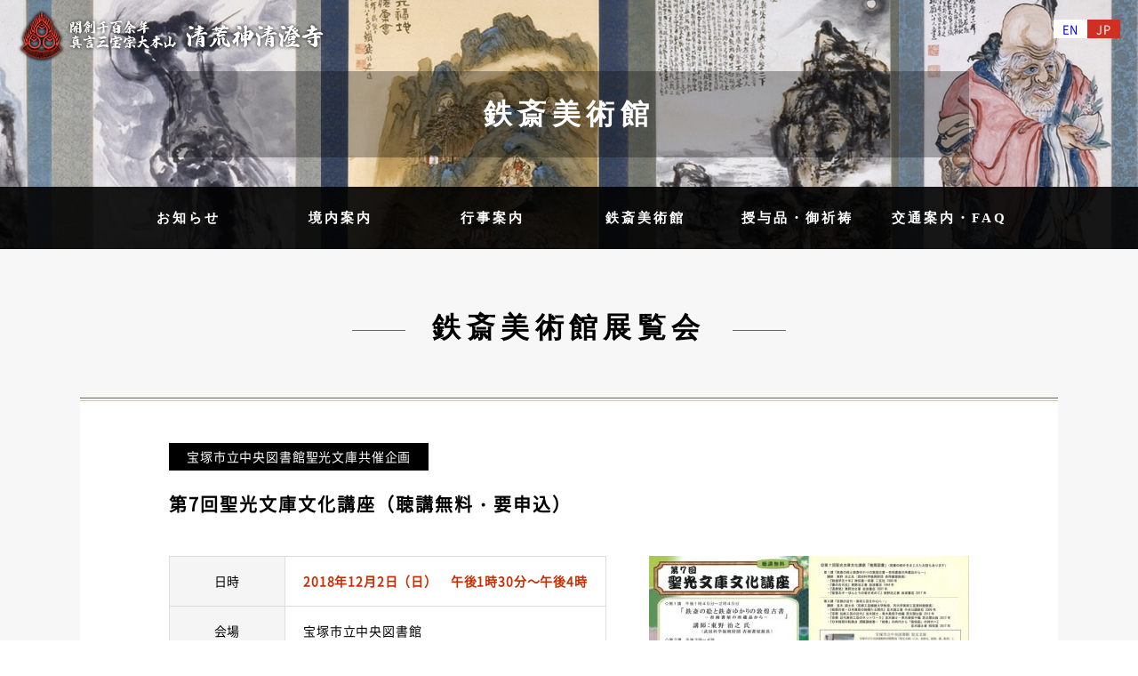

--- FILE ---
content_type: text/html; charset=UTF-8
request_url: http://www.kiyoshikojin.or.jp/tessai_exhibition/seikobunka07/
body_size: 32068
content:
<!DOCTYPE html>
<html lang="ja">
<head>
  <meta charset="utf-8">
  <meta http-equiv="X-UA-Compatible" content="IE=edge">
  <meta name="viewport" content="width=device-width">
  <meta name="format-detection" content="telephone=no">

  <!-- Global site tag (gtag.js) - Google Analytics -->
  <script async src="https://www.googletagmanager.com/gtag/js?id=UA-10003772-1"></script>
  <script>
    window.dataLayer = window.dataLayer || [];
    function gtag(){dataLayer.push(arguments);}
    gtag('js', new Date());

    gtag('config', 'UA-10003772-1');
  </script>


            <title>第7回聖光文庫文化講座（聴講無料・要申込） | 鉄斎美術館展覧会 | 清荒神清澄寺</title>
      
              <meta name="description" content="演題第1講　「鉄斎の絵と鉄斎ゆかりの敦煌古書－杏雨書屋の所蔵品から－」東野治之氏（武田科学振興財団 杏雨書屋館長）第2講　「京都の近代－美術工芸を中心に－」並木誠士氏（京都工芸繊維大学教授、同大学美術工芸資料館館長）" />
      
      <link rel="canonical" href="http://www.kiyoshikojin.or.jp/tessai_exhibition/seikobunka07/" />
  
  <meta property='og:locale' content='ja_JP'>
  <meta property='og:site_name' content='真言三宝宗 清荒神清澄寺'>
                    <meta property="og:title" content="第7回聖光文庫文化講座（聴講無料・要申込） | 鉄斎美術館展覧会 | 清荒神清澄寺">
        <meta property="og:description" content="演題 第1講　「鉄斎の絵と鉄斎ゆかりの敦煌古書－杏雨書屋の所蔵品から－」 東野治之氏（武田科学振興財団 杏雨書屋館長） 第2講　「京都の近代－美術工芸を中心に－」 並木誠士氏（京都工芸繊維大学教授、同大学美術工芸資料館館 [&hellip;]">
        <meta property="og:url" content="http://www.kiyoshikojin.or.jp/tessai_exhibition/seikobunka07/">
        <meta property="og:type" content="article">
        <meta property="article:publisher" content="http://www.kiyoshikojin.or.jp/">
        <meta property="og:image" content="http://www.kiyoshikojin.or.jp/wordpress/wp-content/themes/kiyoshikojin/share_tessai.jpg">
            
  <meta name="keywords" content="清荒神,清澄寺,真言三宝宗,鉄斎美術館,富岡鉄斎,宇多天皇,大日如来,荒神さん,宝塚" />

  <link rel="stylesheet" type="text/css" href="http://www.kiyoshikojin.or.jp/wordpress/wp-content/themes/kiyoshikojin/style.css?1743734186" />
  <link rel="Shortcut Icon" href="http://www.kiyoshikojin.or.jp/wordpress/wp-content/themes/kiyoshikojin/img/favicon.ico" />
  <link rel='dns-prefetch' href='//s.w.org' />
		<script type="text/javascript">
			window._wpemojiSettings = {"baseUrl":"https:\/\/s.w.org\/images\/core\/emoji\/2.3\/72x72\/","ext":".png","svgUrl":"https:\/\/s.w.org\/images\/core\/emoji\/2.3\/svg\/","svgExt":".svg","source":{"concatemoji":"http:\/\/www.kiyoshikojin.or.jp\/wordpress\/wp-includes\/js\/wp-emoji-release.min.js?ver=4.8.25"}};
			!function(t,a,e){var r,i,n,o=a.createElement("canvas"),l=o.getContext&&o.getContext("2d");function c(t){var e=a.createElement("script");e.src=t,e.defer=e.type="text/javascript",a.getElementsByTagName("head")[0].appendChild(e)}for(n=Array("flag","emoji4"),e.supports={everything:!0,everythingExceptFlag:!0},i=0;i<n.length;i++)e.supports[n[i]]=function(t){var e,a=String.fromCharCode;if(!l||!l.fillText)return!1;switch(l.clearRect(0,0,o.width,o.height),l.textBaseline="top",l.font="600 32px Arial",t){case"flag":return(l.fillText(a(55356,56826,55356,56819),0,0),e=o.toDataURL(),l.clearRect(0,0,o.width,o.height),l.fillText(a(55356,56826,8203,55356,56819),0,0),e===o.toDataURL())?!1:(l.clearRect(0,0,o.width,o.height),l.fillText(a(55356,57332,56128,56423,56128,56418,56128,56421,56128,56430,56128,56423,56128,56447),0,0),e=o.toDataURL(),l.clearRect(0,0,o.width,o.height),l.fillText(a(55356,57332,8203,56128,56423,8203,56128,56418,8203,56128,56421,8203,56128,56430,8203,56128,56423,8203,56128,56447),0,0),e!==o.toDataURL());case"emoji4":return l.fillText(a(55358,56794,8205,9794,65039),0,0),e=o.toDataURL(),l.clearRect(0,0,o.width,o.height),l.fillText(a(55358,56794,8203,9794,65039),0,0),e!==o.toDataURL()}return!1}(n[i]),e.supports.everything=e.supports.everything&&e.supports[n[i]],"flag"!==n[i]&&(e.supports.everythingExceptFlag=e.supports.everythingExceptFlag&&e.supports[n[i]]);e.supports.everythingExceptFlag=e.supports.everythingExceptFlag&&!e.supports.flag,e.DOMReady=!1,e.readyCallback=function(){e.DOMReady=!0},e.supports.everything||(r=function(){e.readyCallback()},a.addEventListener?(a.addEventListener("DOMContentLoaded",r,!1),t.addEventListener("load",r,!1)):(t.attachEvent("onload",r),a.attachEvent("onreadystatechange",function(){"complete"===a.readyState&&e.readyCallback()})),(r=e.source||{}).concatemoji?c(r.concatemoji):r.wpemoji&&r.twemoji&&(c(r.twemoji),c(r.wpemoji)))}(window,document,window._wpemojiSettings);
		</script>
		<style type="text/css">
img.wp-smiley,
img.emoji {
	display: inline !important;
	border: none !important;
	box-shadow: none !important;
	height: 1em !important;
	width: 1em !important;
	margin: 0 .07em !important;
	vertical-align: -0.1em !important;
	background: none !important;
	padding: 0 !important;
}
</style>
<link rel='stylesheet' id='wp-pagenavi-css'  href='http://www.kiyoshikojin.or.jp/wordpress/wp-content/plugins/wp-pagenavi/pagenavi-css.css?ver=2.70' type='text/css' media='all' />
<script type='text/javascript' src='http://www.kiyoshikojin.or.jp/wordpress/wp-content/themes/kiyoshikojin/js/jquery.js?ver=1.11.1'></script>
<link rel='https://api.w.org/' href='http://www.kiyoshikojin.or.jp/wp-json/' />
<link rel="canonical" href="http://www.kiyoshikojin.or.jp/tessai_exhibition/seikobunka07/" />
<link rel="alternate" type="application/json+oembed" href="http://www.kiyoshikojin.or.jp/wp-json/oembed/1.0/embed?url=http%3A%2F%2Fwww.kiyoshikojin.or.jp%2Ftessai_exhibition%2Fseikobunka07%2F" />
<link rel="alternate" type="text/xml+oembed" href="http://www.kiyoshikojin.or.jp/wp-json/oembed/1.0/embed?url=http%3A%2F%2Fwww.kiyoshikojin.or.jp%2Ftessai_exhibition%2Fseikobunka07%2F&#038;format=xml" />
  <script type="text/javascript" src="http://www.kiyoshikojin.or.jp/wordpress/wp-content/themes/kiyoshikojin/js/jquery.js"></script>
  <script type="text/javascript" src="http://www.kiyoshikojin.or.jp/wordpress/wp-content/themes/kiyoshikojin/js/jquery-ui.min.js"></script>
  <script type="text/javascript" src="http://www.kiyoshikojin.or.jp/wordpress/wp-content/themes/kiyoshikojin/js/jquery.easing.1.3.js"></script>
  <script type="text/javascript" src="http://www.kiyoshikojin.or.jp/wordpress/wp-content/themes/kiyoshikojin/js/jquery.waypoints.min.js"></script>
  <script type="text/javascript" src="http://www.kiyoshikojin.or.jp/wordpress/wp-content/themes/kiyoshikojin/js/jquery.transform.js"></script>
  <script type="text/javascript" src="http://www.kiyoshikojin.or.jp/wordpress/wp-content/themes/kiyoshikojin/js/jquery.magnific-popup.min.js"></script>
  <script type="text/javascript" src="http://www.kiyoshikojin.or.jp/wordpress/wp-content/themes/kiyoshikojin/js/jquery.bxslider.min.js"></script>
  <script type="text/javascript" src="http://www.kiyoshikojin.or.jp/wordpress/wp-content/themes/kiyoshikojin/js/script.js"></script>
  <script type="text/javascript">
    $(function(){
      $('.popup').magnificPopup({
        type: 'inline',
        preloader: false
      });
      $(document).on('click', '.popup-modal-dismiss', function (e) {
        e.preventDefault();
        $.magnificPopup.close();
      });

      $('.event_gallery').each(function(){
        var n = $(this).find('li').length;
        if(n > 1) {
          $(this).find('ul').bxSlider({swipeThreshold: 10});
        }
      });

      $('.keidai_gallery').each(function(){
        var n = $(this).find('li').length;
        if(n > 1) {
          $(this).find('ul').bxSlider({swipeThreshold: 10});
        }
      });

    });
  </script>
  
  
</head><body id="body_tessai" ontouchstart="">
  <header id="header_wrap">
    <div id="fb-root"></div>
<script>(function(d, s, id) {
  var js, fjs = d.getElementsByTagName(s)[0];
  if (d.getElementById(id)) return;
  js = d.createElement(s); js.id = id;
  js.src = 'https://connect.facebook.net/ja_JP/sdk.js#xfbml=1&version=v2.11&appId=159001788163316';
  fjs.parentNode.insertBefore(js, fjs);
}(document, 'script', 'facebook-jssdk'));</script>

<script>!function(d,s,id){var js,fjs=d.getElementsByTagName(s)[0],p=/^http:/.test(d.location)?'http':'https';if(!d.getElementById(id)){js=d.createElement(s);js.id=id;js.src=p+'://platform.twitter.com/widgets.js';fjs.parentNode.insertBefore(js,fjs);}}(document, 'script', 'twitter-wjs');</script>

<script src="https://d.line-scdn.net/r/web/social-plugin/js/thirdparty/loader.min.js" async="async" defer="defer"></script>

<div id="header">
  <div id="header_logo">
    <a href="http://www.kiyoshikojin.or.jp/"><img src="http://www.kiyoshikojin.or.jp/wordpress/wp-content/themes/kiyoshikojin/img/common/logo.png" alt="真言三宝宗 清荒神清澄寺"></a>
  </div>
  <div id="pc_lang" class="btn_lang">
    <a href="http://www.kiyoshikojin.or.jp/en/">EN</a><a href="http://www.kiyoshikojin.or.jp/" class="active">JP</a>
  </div>
  <div id="sp_menu_btn" class="sp_only">MENU</div>
</div>
<div id="gnavi_wrap">
  <ul id="gnavi">
    <li>
      <a href="http://www.kiyoshikojin.or.jp/info/" class="dd_head">お知らせ</a>
      <ul class="dd_menu">
        <li><a href="http://www.kiyoshikojin.or.jp/info/">すべて見る</a></li>
        <li><a href="http://www.kiyoshikojin.or.jp/blog/">清荒神便り</a></li>
        <li><a href="http://www.kiyoshikojin.or.jp/tessai_news/">鉄斎美術館からのお知らせ</a></li>
        <li><a href="http://www.kiyoshikojin.or.jp/movie/">動画で見る清荒神</a></li>
      </ul>
    </li>
    <li><a href="http://www.kiyoshikojin.or.jp/keidai/">境内案内</a></li>
    <li><a href="http://www.kiyoshikojin.or.jp/event/">行事案内</a></li>
    <li>
      <a href="http://www.kiyoshikojin.or.jp/tessai_museum/" class="dd_head">鉄斎美術館</a>
      <ul class="dd_menu">
        <li><a href="http://www.kiyoshikojin.or.jp/tessai_museum/">鉄斎美術館TOP</a></li>
        <li><a href="http://www.kiyoshikojin.or.jp/tessai_museum/guide/">ご利用案内</a></li>
        <li><a href="http://www.kiyoshikojin.or.jp/tessai_exhibition/">展覧会のご案内</a></li>
        <li><a href="http://www.kiyoshikojin.or.jp/tessai_news/">お知らせ</a></li>
        <li><a href="http://www.kiyoshikojin.or.jp/tessai_museum/art/">清荒神と鉄斎</a></li>
        <li><a href="http://www.kiyoshikojin.or.jp/tessai_museum/seikobunko/">聖光文庫</a></li>
        <li><a href="http://www.kiyoshikojin.or.jp/tessai_museum/goods/">ミュージアムグッズ</a></li>
      </ul>
    </li>
    <li>
      <a href="http://www.kiyoshikojin.or.jp/item/" class="dd_head">授与品・御祈祷</a>
      <ul class="dd_menu">
        <li><a href="http://www.kiyoshikojin.or.jp/item/">授与品について</a></li>
        <li><a href="http://www.kiyoshikojin.or.jp/pray/">御祈祷・供養について</a></li>
        <li><a href="http://www.kiyoshikojin.or.jp/osamemono/">納め物について</a></li>
        <li><a href="http://www.kiyoshikojin.or.jp/pray_apply/">授与品・ご祈祷の郵送申込</a></li>
        <li><a href="http://www.kiyoshikojin.or.jp/howto/">ご家庭での祀り方</a></li>
      </ul>
    </li>
    <li>
      <a href="http://www.kiyoshikojin.or.jp/access/" class="dd_head">交通案内・FAQ</a>
      <ul class="dd_menu">
        <li><a href="http://www.kiyoshikojin.or.jp/access/">交通案内/地図</a></li>
        <li><a href="http://www.kiyoshikojin.or.jp/newyear_access/">年末年始の交通規制</a></li>
        <li><a href="http://www.kiyoshikojin.or.jp/faq/">よくあるご質問</a></li>
        <li><a href="http://www.kiyoshikojin.or.jp/approach/">参道案内</a></li>
        <li><a href="http://www.kiyoshikojin.or.jp/contact/">お問い合わせ</a></li>
      </ul>
    </li>
  </ul>
  <div id="sp_lang" class="btn_lang">
    <a href="http://www.kiyoshikojin.or.jp/en/">EN</a><a href="http://www.kiyoshikojin.or.jp/" class="active">JP</a>
  </div>
</div>    <div id="page_img">
      <div id="page_title">鉄斎美術館</div>
    </div>
  </header>

  <div id="contents_wrap">
    <section>
      <div class="sec_wrap bg">
        <div class="crosshead">鉄斎美術館展覧会</div>
        <div class="blog_wrap">
          <div class="blog_posts">
                          <div class="blog_post">
                <div class="post_head">
                  <span class="post_category">宝塚市立中央図書館聖光文庫共催企画</span>
                </div>
                <h2 class="post_title">第7回聖光文庫文化講座（聴講無料・要申込）</h2>
                <div class="post_content free_area">
                                                            <div class="inner">
                        <div class="text_l">
                          <table class="ex_table">
<tbody>
<tr>
<th>日時</th>
<td>
<p class="strong">2018年12月2日（日）　午後1時30分～午後4時</p>
</td>
</tr>
<tr>
<th>会場</th>
<td>宝塚市立中央図書館</td>
</tr>
<tr>
<th>申込</th>
<td>0797-84-6121</td>
</tr>
<tr>
<th>主催</th>
<td>鉄斎美術館・宝塚市立中央図書館</td>
</tr>
</tbody>
</table>
                        </div>
                                                <div class="image_r">
                          <p class="center">
                                                          <a href="http://www.kiyoshikojin.or.jp/wordpress/wp-content/uploads/2018/08/seiko201812.pdf" target="_blank">
                                <img src="http://www.kiyoshikojin.or.jp/wordpress/wp-content/uploads/2018/08/seiko201812-360x255.jpg" alt="第7回聖光文庫文化講座（聴講無料・要申込）" /><br>画像クリックでチラシPDFダウンロード
                              </a>
                                                      </p>
                                                  </div>
                      </div>
                                      
                  <div class="inner">
<h3 class="subhead">演題</h3>
<h3 class="subhead2">第1講　「鉄斎の絵と鉄斎ゆかりの敦煌古書－杏雨書屋の所蔵品から－」</h3>
<p>東野治之氏（武田科学振興財団 杏雨書屋館長）</p>
<h3 class="subhead2">第2講　「京都の近代－美術工芸を中心に－」</h3>
<p>並木誠士氏（京都工芸繊維大学教授、同大学美術工芸資料館館長）</p>
</div>
                    
                  
                </div>
                <div class="share_btns_wrap">
  <ul class="share_btns">
                  <li>
          <div class="fb-like" data-href="http://www.kiyoshikojin.or.jp/tessai_exhibition/seikobunka07/" data-layout="button_count" data-action="like" data-size="small" data-show-faces="false" data-share="true"></div>
        </li>
        <li>
          <a href="https://twitter.com/share" class="twitter-share-button" data-url="http://www.kiyoshikojin.or.jp/tessai_exhibition/seikobunka07/" data-text="第7回聖光文庫文化講座（聴講無料・要申込） | 鉄斎美術館展覧会 | 真言三宝宗 清荒神清澄寺">Tweet</a>
        </li>
        <li>
          <div class="line-it-button" data-lang="ja" data-type="share-a" data-url="http://www.kiyoshikojin.or.jp/tessai_exhibition/seikobunka07/" style="display: none;"></div>
        </li>
            </ul>
</div>
              </div>
            
            <div class="blog_head right">
              <div class="btn_link right">
                <a href="http://www.kiyoshikojin.or.jp/tessai_museum/museum_archive/">展覧会アーカイブ</a>
              </div>
            </div>


                                          <div class="ex_archive">
                  <a href="http://www.kiyoshikojin.or.jp/tessai_exhibition/exhibition20260106/">
                    <h2 class="title">【小企画展】鉄斎―古典の世界―</h2>
                    <p class="date">2026年1月6日（火）～2月15日（日）</p>
                  </a>
                </div>
                                                                                  <div class="ex_archive">
                  <a href="http://www.kiyoshikojin.or.jp/tessai_exhibition/exhibition202509/">
                    <h2 class="title">【小企画展】蓮月没後150年　鉄斎が敬慕した大田垣蓮月</h2>
                    <p class="date">2025年9月16日（火）～10月26日（日）</p>
                  </a>
                </div>
                                                        <div class="ex_archive">
                  <a href="http://www.kiyoshikojin.or.jp/tessai_exhibition/exhibition202511/">
                    <h2 class="title">鉄斎の仙境―神仙の棲む世界―</h2>
                    <p class="date">2025年11月11日（火）～12月21日（日）</p>
                  </a>
                </div>
                                                        <div class="ex_archive">
                  <a href="http://www.kiyoshikojin.or.jp/tessai_exhibition/exhibition202504/">
                    <h2 class="title">開館50周年記念　鉄斎の画業七十年―画を以て法を説く―</h2>
                    <p class="date">2025年4月1日（火）～5月4日（日）</p>
                  </a>
                </div>
                                                        <div class="ex_archive">
                  <a href="http://www.kiyoshikojin.or.jp/tessai_exhibition/exhibition202501/">
                    <h2 class="title">【小企画展】鉄斎―新春を彩る吉祥画―</h2>
                    <p class="date">2025年1月21日（火）～3月9日（日）</p>
                  </a>
                </div>
                                                                                  <div class="ex_archive">
                  <a href="http://www.kiyoshikojin.or.jp/tessai_exhibition/exhibition202409/">
                    <h2 class="title">【小企画展】没後100年 鉄斎―器玩にみる交遊録―</h2>
                    <p class="date">2024年9月17日（木）～12月17日（火）</p>
                  </a>
                </div>
                                                        <div class="ex_archive">
                  <a href="http://www.kiyoshikojin.or.jp/tessai_exhibition/exhibition202404/">
                    <h2 class="title">【小企画展】没後100年 鉄斎の九十歳落款</h2>
                    <p class="date">2024年4月4日（木）～7月9日（火）</p>
                  </a>
                </div>
                                                        <div class="ex_archive">
                  <a href="http://www.kiyoshikojin.or.jp/tessai_exhibition/exhibition202309/">
                    <h2 class="title">【小企画展】鉄斎―故事をえがく―</h2>
                    <p class="date">2023年9月21日（木）～12月19日（火） </p>
                  </a>
                </div>
                                                                                  <div class="ex_archive">
                  <a href="http://www.kiyoshikojin.or.jp/tessai_exhibition/exhibition202301/">
                    <h2 class="title">【小企画展】鉄斎―山水に遊ぶ―</h2>
                    <p class="date">2023年1月26日（木）～5月2日（火）</p>
                  </a>
                </div>
                                                        <div class="ex_archive">
                  <a href="http://www.kiyoshikojin.or.jp/tessai_exhibition/exhibition202210/">
                    <h2 class="title">鉄斎―歴訪の旅―</h2>
                    <p class="date">2022年9月22日（木）～12月20日（火）</p>
                  </a>
                </div>
                                                        <div class="ex_archive">
                  <a href="http://www.kiyoshikojin.or.jp/tessai_exhibition/exhibition202201/">
                    <h2 class="title">鉄斎―筆墨の妙―</h2>
                    <p class="date">2022年1月27日（木）～5月3日（火）</p>
                  </a>
                </div>
                                                                                  <div class="ex_archive">
                  <a href="http://www.kiyoshikojin.or.jp/tessai_exhibition/tessai202109/">
                    <h2 class="title">鉄斎の仏画</h2>
                    <p class="date">2021年09月06日（日）～12月19日（日）</p>
                  </a>
                </div>
                                                        <div class="ex_archive">
                  <a href="http://www.kiyoshikojin.or.jp/tessai_exhibition/tessai202104/">
                    <h2 class="title">鉄斎の九十歳落款</h2>
                    <p class="date">2021年04月19日（月）～08月01日（日）</p>
                  </a>
                </div>
                                                        <div class="ex_archive">
                  <a href="http://www.kiyoshikojin.or.jp/tessai_exhibition/tessai202101/">
                    <h2 class="title">鉄斎の富士</h2>
                    <p class="date">2021年01月12日（火）～04月11日（日）</p>
                  </a>
                </div>
                                                        <div class="ex_archive">
                  <a href="http://www.kiyoshikojin.or.jp/tessai_exhibition/tessai202010/">
                    <h2 class="title">開館45周年記念「蓮月と鉄斎」</h2>
                    <p class="date">2020年10月11日（日）～12月22日（火）</p>
                  </a>
                </div>
                                                        <div class="ex_archive">
                  <a href="http://www.kiyoshikojin.or.jp/tessai_exhibition/tessai202006/">
                    <h2 class="title">開館45周年記念「鉄斎の祭礼図」</h2>
                    <p class="date">2020年6月28日（日）～10月4日（日）</p>
                  </a>
                </div>
                                                        <div class="ex_archive">
                  <a href="http://www.kiyoshikojin.or.jp/tessai_exhibition/tessai202004/">
                    <h2 class="title">開館45周年記念「鉄斎と帝室技芸員の作家たち」</h2>
                    <p class="date">2020年4月5日（日）～6月21日（日）</p>
                  </a>
                </div>
                                                        <div class="ex_archive">
                  <a href="http://www.kiyoshikojin.or.jp/tessai_exhibition/tessai202001/">
                    <h2 class="title">開館45周年記念　清荒神と鉄斎</h2>
                    <p class="date">2020年1月5日（日）～3月24日（火）</p>
                  </a>
                </div>
                                                                                  <div class="ex_archive">
                  <a href="http://www.kiyoshikojin.or.jp/tessai_exhibition/tessai201910/">
                    <h2 class="title">御即位記念「天子知名―皇室と鉄斎―」</h2>
                    <p class="date">2019年10月6日（日）～12月25日（水）</p>
                  </a>
                </div>
                                                                                  <div class="ex_archive">
                  <a href="http://www.kiyoshikojin.or.jp/tessai_exhibition/tessai201907/">
                    <h2 class="title">鉄斎の花鳥画</h2>
                    <p class="date">2019年6月28日（金）～10月01日（火）</p>
                  </a>
                </div>
                                                        <div class="ex_archive">
                  <a href="http://www.kiyoshikojin.or.jp/tessai_exhibition/ex201904/">
                    <h2 class="title">鉄斎と茶の湯</h2>
                    <p class="date">2019年4月6日（土）～6月23日（日）</p>
                  </a>
                </div>
                                                        <div class="ex_archive">
                  <a href="http://www.kiyoshikojin.or.jp/tessai_exhibition/ex201901/">
                    <h2 class="title">鉄斎の七福神</h2>
                    <p class="date">2019年1月5日（土）～4月1日（月）</p>
                  </a>
                </div>
                                                                                                            <div class="ex_archive">
                  <a href="http://www.kiyoshikojin.or.jp/tessai_exhibition/ex201812/">
                    <h2 class="title">鉄斎－文人多癖－</h2>
                    <p class="date">2018年9月11日（火）～11月25日（日）</p>
                  </a>
                </div>
                                                        <div class="ex_archive">
                  <a href="http://www.kiyoshikojin.or.jp/tessai_exhibition/ex201804/">
                    <h2 class="title">鉄斎の旅―足跡、天下に遍し―</h2>
                    <p class="date">2018年4月1日（日）～6月17日（日）</p>
                  </a>
                </div>
                                                        <div class="ex_archive">
                  <a href="http://www.kiyoshikojin.or.jp/tessai_exhibition/ex201801/">
                    <h2 class="title">鉄斎の器玩－煎茶皆具の世界－</h2>
                    <p class="date">2018年1月5日（金）～2月11日（日・祝）</p>
                  </a>
                </div>
                                                                                                            <div class="ex_archive">
                  <a href="http://www.kiyoshikojin.or.jp/tessai_exhibition/ex201709/">
                    <h2 class="title">鉄斎－青緑山水の時代－</h2>
                    <p class="date">2017年9月12日（火）～11月26日（日）</p>
                  </a>
                </div>
                                                        <div class="ex_archive">
                  <a href="http://www.kiyoshikojin.or.jp/tessai_exhibition/ex20170401/">
                    <h2 class="title">鉄斎－人物画の魅力－</h2>
                    <p class="date">2017年4月1日（土）～6月18日（日）</p>
                  </a>
                </div>
                                                </div>


       </div>
      </div>
    </section>

    <div class="bottom_navi_wrap">
      <ul class="navi_list">
        <li>
          <a href="http://www.kiyoshikojin.or.jp/tessai_museum/guide/">
            <div class="navi_bg"><img src="http://www.kiyoshikojin.or.jp/wordpress/wp-content/themes/kiyoshikojin/img/tessai_museum/navi_guide.jpg"></div>
            <p class="navi_title"><span>ご利用案内</span></p>
          </a>
        </li>
        <li>
          <a href="http://www.kiyoshikojin.or.jp/tessai_exhibition/">
            <div class="navi_bg"><img src="http://www.kiyoshikojin.or.jp/wordpress/wp-content/themes/kiyoshikojin/img/tessai_museum/navi_exhibition.jpg"></div>
            <p class="navi_title"><span>展覧会のご案内</span></p>
          </a>
        </li>
        <li>
          <a href="http://www.kiyoshikojin.or.jp/tessai_news/">
            <div class="navi_bg"><img src="http://www.kiyoshikojin.or.jp/wordpress/wp-content/themes/kiyoshikojin/img/tessai_museum/navi_news.jpg"></div>
            <p class="navi_title"><span>お知らせ</span></p>
          </a>
        </li>
        <li>
          <a href="http://www.kiyoshikojin.or.jp/tessai_museum/art/">
            <div class="navi_bg"><img src="http://www.kiyoshikojin.or.jp/wordpress/wp-content/themes/kiyoshikojin/img/tessai_museum/navi_tessai.jpg"></div>
            <p class="navi_title"><span>清荒神と鉄斎</span></p>
          </a>
        </li>
        <li>
          <a href="http://www.kiyoshikojin.or.jp/tessai_museum/seikobunko/">
            <div class="navi_bg"><img src="http://www.kiyoshikojin.or.jp/wordpress/wp-content/themes/kiyoshikojin/img/tessai_museum/navi_seikobunko.jpg"></div>
            <p class="navi_title"><span>聖光文庫</span></p>
          </a>
        </li>
        <li>
          <a href="http://www.kiyoshikojin.or.jp/tessai_museum/goods/">
            <div class="navi_bg"><img src="http://www.kiyoshikojin.or.jp/wordpress/wp-content/themes/kiyoshikojin/img/tessai_museum/navi_goods.jpg"></div>
            <p class="navi_title"><span>ミュージアムグッズ</span></p>
          </a>
        </li>
      </ul>
    </div>
  </div>


  <footer id="footer_wrap">
  <div id="footer_navi">
    <ul>
      <li><a href="http://www.kiyoshikojin.or.jp/info/">お知らせ</a></li>
      <li><a href="http://www.kiyoshikojin.or.jp/keidai/">境内案内</a></li>
      <li><a href="http://www.kiyoshikojin.or.jp/event/">行事案内</a></li>
      <li><a href="http://www.kiyoshikojin.or.jp/tessai_museum/">鉄斎美術館</a></li>
      <li><a href="http://www.kiyoshikojin.or.jp/faq/">よくあるご質問</a></li>
      <li><a href="http://www.kiyoshikojin.or.jp/item/">授与品・ご祈祷について</a></li>
      <li><a href="http://www.kiyoshikojin.or.jp/howto/">ご家庭での祀り方</a></li>
      <li><a href="http://www.kiyoshikojin.or.jp/access/">交通案内/地図</a></li>
      <li><a href="http://www.kiyoshikojin.or.jp/contact/">お問い合わせ</a></li>
    </ul>
  </div>
  <div id="pagetop">
    <a href="#header"><img src="http://www.kiyoshikojin.or.jp/wordpress/wp-content/themes/kiyoshikojin/img/common/pagetop.png" alt="ページトップへ"></a>
  </div>
  <div id="footer">
    <div id="footer_logo">
      <a href="http://www.kiyoshikojin.or.jp/"><img src="http://www.kiyoshikojin.or.jp/wordpress/wp-content/themes/kiyoshikojin/img/common/footer_logo.png" alt="真言三宝宗 清荒神清澄寺"></a>
    </div>
    <div id="footer_address">
      <p>〒665-0837<br>兵庫県宝塚市米谷字清シ1番地　清荒神清澄寺<br>
        TEL：<span data-action="call" data-tel="0797866641">0797-86-6641</span>　/　FAX：0797-86-6660</p>
      <p>鉄斎美術館<br>
        TEL：<span data-action="call" data-tel="0797849600">0797-84-9600</span>　/　FAX：0797-84-6699</p>
    </div>
    <p id="footer_forbidden">リンクは自由ですが、画像や文章の無断複製・改変・流用・再販等は禁じます。</p>
    <div id="footer_sns">
      <div class="fb-like" data-href="http://www.kiyoshikojin.or.jp/" data-layout="button_count" data-action="like" data-size="small" data-show-faces="false" data-share="true"></div>
    </div>
  </div>
  <div id="copyright">
    <small>Copyright © 清荒神清澄寺. All Rights Reserved.</small>
  </div>
</footer>

<script type='text/javascript' src='http://www.kiyoshikojin.or.jp/wordpress/wp-includes/js/wp-embed.min.js?ver=4.8.25'></script>

</body>
</html>

--- FILE ---
content_type: text/css
request_url: http://www.kiyoshikojin.or.jp/wordpress/wp-content/themes/kiyoshikojin/style.css?1743734186
body_size: 90988
content:
/*
 Theme Name:KiyoshiKojin
 Description:
 Theme URI:
 Author:I'LL
 Author URI:
 Version:
 License:
 License URI:
*/
@charset "utf-8";
@font-face {
	font-family: "noto";
	src: url('webfonts/noto_regular.eot'), url('webfonts/noto_regular.woff');
}
/* リセット
---------------------------------------------------------------------------- */
html {
	width: 100%;
	height:100%;
}
html, body, div, span, a, object, iframe,
h1, h2, h3, h4, h5, h6, p, blockquote, pre,
abbr, address, cite, code,
del, dfn, em, img, ins, kbd, q, samp,
small, strong, sub, sup, var,
b, i,input,textarea,
dl, dt, dd, ol, ul, li,
fieldset, form, label, legend,
table, caption, tbody, tfoot, thead, tr, th, td,
article, aside, canvas, details, figcaption, figure,
footer, header, hgroup, menu, nav, section, summary,
time, mark, audio, video{
	margin: 0;
	padding: 0;
	border: 0;
	outline: 0;
	font-size: 100%;
	background: transparent;
	box-sizing:border-box;
}
ul,li,ol {
	margin: 0;
	padding: 0;
	border: none;
	font-style: normal;
	font-weight: normal;
	list-style-type: none;
	text-align: left;
}
img {
	max-width: 100%;
	vertical-align: bottom;
	line-height:1.0;
	-webkit-backface-visibility: hidden;
}
table {
	border-collapse: collapse;
}

/* Body
---------------------------------------------------------------------------- */
body {
	width: 100%;
	height:100%;
	margin: 0;
	border: 0;
	background: #FFF;
	line-height: 1.8;
	font-family: "noto", "ヒラギノ角ゴ ProN W3", "Hiragino Kaku Gothic ProN", 'Yu Gothic',YuGothic, "メイリオ", Meiryo,  Verdana, Geneva, sans-serif;
	font-size: 14px;
	color: #000;
	-webkit-text-size-adjust: 100%;
	letter-spacing: 0.06em;
	overflow-x: hidden;
	position: relative;
}
*::selection {
	background: #FABE01;
}
.en_page * {
	letter-spacing: 0.06em !important;
}

@media screen and (min-width:768px){
	.sp_only {
		display: none;
	}
	img.fade {
		transition: all 0.3s ease;
	}
	img.fade:hover {
		opacity: 0.8;
	}
}
@media screen and (max-width:767px){
	body {
		min-width: 1px;
		font-family: "noto", "ヒラギノ角ゴ ProN W3", "Hiragino Kaku Gothic ProN",  Verdana,Geneva, sans-serif;
	}
	.pc_only {
		display: none;
	}
}
.r_only {
	width: 0;
	height: 0;
	display: block;
	clip: rect(0, 0, 0, 0);
	overflow: hidden;
}
body.hidden {
	height: 100%;
	overflow: hidden !important;
	position: fixed;
}
.none {
	opacity: 0;
}
a {
	text-decoration: underline;
	outline: none;
	transition: 0.3s;
}
@media screen and (min-width:980px){
	a:hover {
		color: #C92C02;
		text-decoration: none;
	}
}
.clearfix:after {
	content: "";
	clear: both;
	display: block;
}
p {
	line-height: 1.8;
	margin: 0 0 20px 0;
}
img {
	max-width: 100%;
}
.mincho {
	font-family:'YuMincho', 'Yu Mincho', '游明朝', '游明朝体', "ヒラギノ明朝 ProN W3", "Hiragino Mincho ProN", serif;
}
input,
textarea {
	font-family: "noto", "ヒラギノ角ゴ ProN W3", "Hiragino Kaku Gothic ProN", 'Yu Gothic',YuGothic, "メイリオ", Meiryo,  Verdana,Geneva, sans-serif;
}
.youtube {
	position: relative;
	width: 100%;
	padding-top: 56.25%;
	margin-bottom: 20px;
}
.youtube iframe {
	position: absolute;
	top: 0;
	right: 0;
	width: 100% !important;
	height: 100% !important;
}


#loading{
	width: 100%;
	height: 100%;
	background: #FFF url(img/common/loading.gif) no-repeat center 50%;
	position: fixed;
	top: 0;
	left: 0;
	z-index: 1000;
	display: none;
}

@media screen and (max-width:767px){
	#loading{
		background-size: 36px;
	}
}

/*スクロールバー全体*/
::-webkit-scrollbar {
    width: 10px;
}

/*スクロールバーの軌道*/
::-webkit-scrollbar-track {
	background: #CCC;
}

/*スクロールバーの動く部分*/
::-webkit-scrollbar-thumb {
	background: #716040;
}
@media screen and (max-width:767px){
	::-webkit-scrollbar {
	    width: 5px;
	}
}


/* ヘッダ
---------------------------------------------------------------------------- */
#header_wrap {
	width: 100%;
	min-width: 1220px;
	position: relative;
	height: 280px;
	top: 0;
	left: 0;
	z-index: 100;
}
#header {
	position: relative;
}
#body_top #header_wrap,
#body_en_top #header_wrap {
	height: 660px;
}
#header_logo {
	position: absolute;
	top: 10px;
	left: 20px;
}
#pc_lang {
	position: absolute;
	top: 20px;
	right: 20px;
}
#sp_lang {
	display: none;
}
.btn_lang a {
	display: inline-block;
	background: #FFF;
	padding: 3px 10px;
	font-size: 13px;
	text-align: center;
	line-height: 1.2;
	text-decoration: none;
}
.btn_lang a.active {
	background: #CF3023;
	color: #FFF;
}

@media screen and (min-width:980px){
	.btn_lang a:hover {
		background: #CF3023;
		color: #FFF;
	}
}
@media screen and (max-width:767px){
	.btn_lang a {
		padding: 5px 10px;
		font-size: 14px;
	}
}

#header_img {
	position: relative;
	z-index: -1;
	width: 100%;
	min-width: 1220px;
	height: 660px;
	min-height: 660px;
	overflow: hidden;
}
#top_copy {
	position: absolute;
	z-index: 5;
	width: 100%;
	min-width: 800px;
	margin: 0 auto;
	height: 100%;
	overflow: hidden;
	text-align: center;
	pointer-events: none;
}
#top_copy img {
	position: absolute;
	top: -50px;
	bottom: 0;
	left: 0;
	right: 0;
	width: auto;
	margin: auto;
	pointer-events:none;
}
#top_subcopy {
	position: relative;
	z-index: 6;
	width: 1000px;
	margin: 0 auto;
	height: 100%;
	overflow: hidden;
	text-align: center;
	pointer-events: none;
}
#top_subcopy img {
	position: absolute;
	bottom: 80px;
	right: 20px;
	width: auto;
	margin: auto;
	pointer-events:none;
}
#gnavi_wrap {
	width: 100%;
	min-width: 1200px;
	height: 70px;
	background: rgba(0,0,0,0.9);
	position: absolute;
	bottom: 0;
}
#gnavi {
	max-width: 1200px;
	margin: 0 auto;
}
#gnavi li {
	width: 14.28%;
	font-family:'YuMincho', 'Yu Mincho', '游明朝', '游明朝体', "ヒラギノ明朝 ProN W3", "Hiragino Mincho ProN", serif;
}
.en_page #gnavi li {
	width: 20%;
}
#gnavi li a,
#gnavi li .dd_head {
	display: block;
	width: 100%;
	height: 70px;
	line-height: 70px;
	text-align: center;
	color: #FFF;
	font-size: 15px;
	font-weight: bold;
	text-decoration: none;
	transition: 0.5s all ease;
	position: relative;
	letter-spacing: 0.2em;
}

@media screen and (min-width:980px){
	#gnavi li a::after {
		display: block;
		content: "";
		width: 50px;
		height: 2px;
		background: #FFF;
		position: absolute;
		left: 0;
		right: 0;
		bottom: 10px;
		margin: auto;
		opacity: 0;
		transition: 0.5s all ease;

	}
	#gnavi li a:hover::after {
		opacity: 1;
	}
	#gnavi li a.dd_head::after {
		display: none;
	}
}
@media screen and (min-width:768px){
	#gnavi{
		display: flex;
		justify-content: center;
		position: relative;
	}
	#gnavi .dd_menu {
		opacity: 0;
		display: none;
		position: absolute;
		top: 66px;
		left: 0;
		width: 1200px;
		padding: 30px 5px;
		background: #F5F5F5;
		transition: 0.3s all ease;
		pointer-events:none;
		box-shadow: 1px 0 3px rgba(0,0,0,0.4);
		text-align: center;
	}
	#gnavi li:hover .dd_menu {
		opacity: 1;
		display: block;
		position: absolute;
		z-index: 10;
		pointer-events: auto;
	}
	#gnavi li .dd_menu::before {
		content: "";
		display: block;
		width: 0;
		height: 0;
		border-style: solid;
		border-width: 0 14px 12px 14px;
		border-color: transparent transparent #F5F5F5 transparent;
		position: absolute;
		top: -12px;
		left: calc(50% - 445px);
		transition: 0.3s all ease;
	}
	#gnavi li:nth-child(4) .dd_menu::before {
		left: calc(50% + 70px);
	}
	#gnavi li:nth-child(5) .dd_menu::before {
		left: calc(50% + 240px);
	}
	#gnavi li:nth-child(6) .dd_menu::before {
		left: calc(50% + 420px);
	}
	/*
	#gnavi li:nth-child(7) .dd_menu::before {
		left: 1100px;
	}*/

	#gnavi .dd_menu li {
		width: auto;
		display: inline-block;
		float: none;
		margin: 0 16px;
		padding: 0 0 0 16px;
		border: none;
		font-family: "noto", "ヒラギノ角ゴ ProN W3", "Hiragino Kaku Gothic ProN", 'Yu Gothic',YuGothic, "メイリオ", Meiryo,  Verdana, Geneva, sans-serif;
		position: relative;
	}
	#gnavi .dd_menu li a {
		padding: 0;
		height: auto;
		font-size: 14px;
		line-height: 1.8;
		color: #000;
		font-weight: normal;
		letter-spacing: 0.1em;
	}
	#gnavi .dd_menu li a::after {
		display: none;
	}
	#gnavi .dd_menu li a:hover {
		text-decoration: underline;
	}
	#gnavi .dd_menu li::before {
		position: absolute;
		display: block;
		content: "";
		left: 0;
		top: 36%;
		width: 6px;
		height: 6px;
		border-top: 1px solid #C92C02;
		border-right: 1px solid #C92C02;
		-webkit-transform: rotate(45deg);
		transform: rotate(45deg);
	}
}

@media screen and (max-width:767px){
	#header_wrap {
		width: 100%;
		height: 200px;
		min-width: 10px;
		overflow: visible;
	}
	#body_top #header_wrap,
	#body_en_top #header_wrap {
		height: auto;
		min-height: 100px;
		overflow: hidden;
	}
	#body_top #header_wrap.active,
	#body_en_top #header_wrap.active {
		overflow: visible;
	}
	#header {
		width: 100%;
		height: 60px;
		min-height: 60px;
		position: relative;
		background: #000;
	}
	#header_logo {
		position: absolute;
		top: 10px;
		left: 5px;
		margin: auto;
		text-align: center;
	}
	#header_logo img {
		width: auto;
		height: 40px;
	}
	#pc_lang {
		display: none;
	}
	#sp_lang {
		display: block;
		position: absolute;
		top: 10px;
		right: 15px;
	}
	#header_img {
		position: relative;
		z-index: 1;
		width: 100%;
		min-width: 100px;
		min-height: 100px;
		height: auto;
	}
	#header_img img {
		width: 100%;
		pointer-events:none;
	}
	#top_copy {
		width: 100%;
		min-width: 80px;
		height: 92%;
		margin: auto;
		top: 0;
		position: absolute;
		z-index: 5;
	}
	#top_copy img {
		position: absolute;
		top: 0;
		bottom: 0;
		left: 0;
		right: 0;
		width: auto;
		margin: auto;
		pointer-events:none;
	}
	#top_copy img {
		max-width: 120px;
	}
	#body_en_top #top_copy img {
		max-width: 80%;
	}
	#top_subcopy {
		display: none;
	}
  #top_subcopy {
    display: block;
    position: relative;
    width: 100%;
    margin: 0 auto;
    height: 100%;
    overflow: visible;
    text-align: right;
    pointer-events: none;
  }
  #top_subcopy img {
    position: absolute;
    width: 180px !important;
    bottom: 2px;
    right: 5px;
    margin: auto;
    pointer-events:none;
  }

	#sp_menu_btn {
		display: block;
		position: absolute;
		right: 5px;
		top: 12px;
		width: 66px;
		height: 34px;
		line-height: 34px;
		color: #FFF;
		font-size: 12px;
		padding: 0;
		border: #FFF 1px solid;
		text-align: center;
		border-radius: 3px;
		overflow: hidden;
		z-index: 10;
		cursor: pointer;
	}
	#sp_menu_btn.active {
		text-indent: -9999px;
	}
	#sp_menu_btn.active::after {
		display: block;
		content: "閉じる";
		width: 66px;
		height: 24px;
		position: absolute;
		top: 0;
		left: 0;
		color: #FFF;
		text-indent: 0;
	}
	.en_page #sp_menu_btn.active::after {
		content: "CLOSE";
	}
	#gnavi_wrap {
		display: block;
		opacity: 0;
		position: fixed;
		top: 60px;
		right: -100%;
		bottom: auto;
		width: 100%;
		min-width: 100px;
		height: 100%;
		min-height: 100%;
		overflow-y: auto;
		background: rgba(255,255,255,0.95);
		z-index: 200;
		transition: 0.3s all ease;
	}
	#gnavi_wrap.active {
		display: block;
		opacity: 1;
		right: 0;
		z-index: 200;
	}
	#gnavi {
		max-width: 100%;
		margin: 40px 15px 90px 15px;
	}
	#gnavi li {
		width: 100%;
		float: none;
		border-bottom: #CCC 1px solid;
	}
	.en_page #gnavi li {
		width: 100%;
	}
	#gnavi li a,
	#gnavi li .dd_head {
		display: block;
		width: 100%;
		height: auto;
		line-height: 1.8;
		text-align: left;
		color: #000;
		font-size: 14px;
		padding: 12px 20px 12px 10px;
	}
	#gnavi li a,
	#gnavi li .dd_head {
		display: block;
		width: 100%;
		height: auto;
		line-height: 1.8;
		text-align: left;
		color: #000;
		font-size: 14px;
		padding: 12px 20px 12px 10px;
		position: relative;
	}
	#gnavi li .dd_head::after {
		position: absolute;
		display: block;
		content: "";
		right: 10px;
		top: 36%;
		width: 8px;
		height: 8px;
		border-top: 2px solid #BBB;
		border-right: 2px solid #BBB;
		-webkit-transform: rotate(45deg);
		transform: rotate(45deg);
	}
	#gnavi li .dd_head.active::after {
		-webkit-transform: rotate(135deg);
		transform: rotate(135deg);
	}
	#gnavi li a::after {
		position: absolute;
		display: block;
		content: "";
		right: 10px;
		top: 36%;
		width: 8px;
		height: 8px;
		border-top: 2px solid #A69453;
		border-right: 2px solid #A69453;
		-webkit-transform: rotate(45deg);
		transform: rotate(45deg);
	}
	#gnavi .dd_menu {
		display: block;
		height: 0;
		transition: 0.5s all ease;
		margin: 0 15px 0 15px;
		overflow: hidden;
	}
	#gnavi .dd_menu.active {
		height: auto;
		margin: 0 15px 30px 15px;
	}
	#gnavi .dd_menu li {
		border-bottom: #CCC 1px dotted;
	}
	#gnavi .dd_menu li a::after {
	}


}


/* フッター
---------------------------------------------------------------------------- */
#footer_wrap {
	width: 100%;
	min-width: 1220px;
	padding: 0;
	background: #000;
	position: relative;
	color: #FFF;
}
#footer_navi {
	width: 100%;
	background: #231815;
	margin: 0 auto;
}
#footer_navi ul {
	width: 1200px;
	margin: 0 auto;
	background: #231815;
	text-align: center;
}
#footer_navi li {
	display: inline-block;
	width: auto;
	height: 50px;
	margin: 0 15px;
	text-align: center;
	vertical-align: top;
	line-height: 1.8;
	font-size: 13px;
}
#footer_navi li a {
	line-height: 50px;
	color: #FFF;
	text-decoration: none;
}
@media screen and (min-width:980px){
	#footer_navi li a:hover {
		text-decoration: underline;
	}
}

#footer {
	width: 1200px;
	margin: 0 auto;
	padding: 20px 0 10px 0;
	overflow: hidden;
}
#footer a {
	color: #FFF;
}
#footer_logo {
	float: left;
	margin: 0 30px 0 0;
}
#footer_address {
	float: left;
	font-size: 12px;
	margin: 10px 0 0 0;
}
#footer_forbidden {
	margin: 10px 0 0 0;
	font-size: 12px;
	text-align: right;
}
#footer_sns {
	margin: 15px 0 0 0;
	float: right;
	text-align: right;
}
#copyright {
	background: #000;
	font-size: 11px;
	margin: 0;
}
#copyright {
	border-top: #4E4732 1px solid;
	padding: 10px 0;
	font-size: 13px;
	margin: 0;
	line-height: 1.4;
	color: #FFF;
	text-align: center;
}
#pagetop {
	position: fixed;
	right: 20px;
	bottom: 20px;
	width: 50px;
	z-index: 30;
}
@media screen and (max-width:767px){
	#footer_wrap {
		width: 100%;
		min-width: 100px;
	}
	#footer_navi {
		width: 100%;
		background: #231815;
		margin: 0 auto;
	}
	#footer_navi ul {
		width: 100%;
	}
	#footer_navi li {
		display: block;
		width: 100%;
		height: auto;
		margin: 0;
		border-bottom: #666 1px solid;
		text-align: left;
	}
	#footer_navi li a {
		display: block;
		width: 100%;
		padding: 12px 15px;
		font-size: 13px;
		line-height: 1.8;
		color: #FFF;
		text-decoration: none;
		position: relative;
	}
	#footer_navi li a::after {
		position: absolute;
		display: block;
		content: "";
		right: 15px;
		top: 42%;
		width: 6px;
		height: 6px;
		border-top: 1px solid #FFF;
		border-right: 1px solid #FFF;
		-webkit-transform: rotate(45deg);
		transform: rotate(45deg);
	}
	#footer {
		width: 100%;
		margin: 0 auto;
		padding: 15px;
	}
	#footer_logo {
		width: 180px;
		float: none;
		text-align: center;
		margin: 10px auto 20px auto;
	}
	#footer_address {
		float: none;
		font-size: 11px;
		margin: 10px 0;
	}
	#footer_forbidden {
		margin: 10px 0 0 0;
		font-size: 11px;
		text-align: left;
	}
	#footer_sns {
		margin: 10px auto;
		float: none;
		text-align: center;
	}

	#copyright {
		background: #000;
		font-size: 11px;
		margin: 0;
	}
	#copyright {
		border-top: none;
		padding: 10px 0;
		font-size: 11px;
		margin: 0;
		line-height: 1.4;
		color: #FFF;
		text-align: center;
	}
	#pagetop {
		position: fixed;
		right: 10px;
		bottom: 10px;
		width: 36px;
	}

}


/* セクション
---------------------------------------------------------------------------- */
#contents_wrap {
	width: 100%;
	min-width: 1220px;
	position: relative;
}

.sec_wrap {
	width: 100%;
	margin: 0 auto;
	padding: 60px 0;
	position: relative;
}
.sec_wrap.bg {
	background: #F7F7F7;
}
.sec_wrap.bg_pattern {
	background: url(img/common/bg_pattern.jpg) repeat;
}

.sec {
	width: 1200px;
	margin: 0 auto 40px auto;
	overflow: hidden;
}
.inner {
	width: 900px;
	margin: 0 auto 40px auto;
}
.sec p:last-child {
	margin-bottom: 0;
}
.sec_wrap::after,
.sec::after,
.inner::after {
	content: "";
	display: block;
	clear: both;
}
@media screen and (max-width:767px){
	#contents_wrap {
		width: 100%;
		min-width: 100px;
	}
	.sec_wrap {
		width: 100%;
		margin: 0 auto;
		padding: 30px 0;
	}
	.sec {
		width: 100%;
		padding: 0 15px;
	}
	.inner {
		width: 100%;
	}
}



/* ボタン
---------------------------------------------------------------------------- */
.btn,
.btn_link {
	position: relative;
	text-align: center;
}
.btn_l {
	text-align: left;
	display: inline-block;
}
.btn a {
	display: inline-block;
	max-width: 100%;
	padding: 13px 50px;
	border: #CCC 1px solid;
	text-align: center;
	line-height: 1.2;
	text-decoration: none;
	transition: 0.3s all ease-in-out;
	position: relative;
	color: #000;
}
.btn a::before {
	position: absolute;
	display: block;
	content: "";
	left: 10px;
	top: 36%;
	width: 8px;
	height: 8px;
	border-top: 2px solid #A69453;
	border-right: 2px solid #A69453;
	-webkit-transform: rotate(45deg);
	transform: rotate(45deg);
}
.btn_link a {
	display: inline-block;
	padding: 15px 30px;
	min-width: 360px;
	color: #FFF;
	background: #000;
	text-decoration: none;
	text-align: center;
	font-size: 16px;
	line-height: 1.8;
	position: relative;
}
.btn_link a::before {
	position: absolute;
	display: block;
	content: "";
	right: 20px;
	top: 36%;
	width: 14px;
	height: 14px;
	border-top: 2px solid #A69453;
	border-right: 2px solid #A69453;
	-webkit-transform: rotate(45deg);
	transform: rotate(45deg);
}


@media screen and (min-width:768px){
	.btn a:hover {
		background: #FFF;
	}
	.btn_link a:hover {
		background: #A69453;
	}
	.btn_link a:hover::before {
		border-top: 2px solid #FFF;
		border-right: 2px solid #FFF;
	}

}

@media screen and (max-width:767px){
	.btn_l {
		text-align: center;
		display:block;
	}
	.btn a {
		font-size: 13px;
	}
	.btn_link a {
		display: block;
		min-width: 100px;
		padding: 15px 0;
		font-size: 14px;
	}
}


.list li {
	position: relative;
	padding: 0 0 0 20px;
	line-height: 1.8;
	text-align: left;
}
.list li:before {
	position: absolute;
	display: block;
	content: "";
	left: 0;
	top: 36%;
	width: 6px;
	height: 6px;
	border-top: 1px solid #C92C02;
	border-right: 1px solid #C92C02;
	-webkit-transform: rotate(45deg);
	transform: rotate(45deg);
}


/* 見出し
---------------------------------------------------------------------------- */

.free_area h2,
.mceContentBody h2,
.subhead,
.free_area .subhead,
.mceContentBody .subhead {
	font-size: 18px;
	border: none;
	border-left: #3F1F10 3px solid;
	margin: 0 0 20px 0;
	padding: 8px 15px;
	line-height: 1.6;
	font-weight: bold;
	text-align: left;
	letter-spacing: 0.1em;
}
.free_area h3,
.mceContentBody h3,
.subhead2,
.free_area .subhead2,
.mceContentBody .subhead2 {
	font-size: 17px;
	line-height: 1.4;
	margin: 0 0 20px 0;
	padding: 0 0 10px 0;
	border: none;
	border-bottom: #3F1F10 1px dotted;
	font-weight: bold;
}
.free_area h4,
.mceContentBody h4,
.subhead3{
	font-size: 16px;
	line-height: 1.6;
	border-left: #3F1F10 3px solid;
	margin: 0 0 20px 0;
	padding: 0 0 0 10px;
	font-weight: bold;
	text-align: left;
}
.free_area h5,
.free_area h6,
.mceContentBody h5,
.mceContentBody h6{
	margin: 0 0 20px 0;
	padding: 0;
	font-size: 14px;
	line-height: 1.4;
	text-align: left;
	font-weight: bold;
}

.free_area ol,
.free_area ul,
.free_area table,
.mceContentBody ol,
.mceContentBody ul,
.mceContentBody table{
	margin:20px 0;
}
.free_area table,
.mceContentBody table{
	min-width: 50%;
}
.free_area th,
.mceContentBody th {
	padding:20px 15px;
	border: #DDD 1px solid;
	background: #F5F5F5;
	font-weight: normal;
	text-align: center;
	line-height: 1.8;
}
.free_area td,
.mceContentBody td{
	padding:20px 15px;
	border: #DDD 1px solid;
	background: #FFF;
	text-align: left;
	line-height: 1.8;
}
.free_area ol li,
.mceContentBody ol li{
	list-style: decimal outside;
	margin: 0 0 10px 20px;
	line-height: 1.8;
}
.free_area ul li,
.mceContentBody ul li{
	list-style:none;
	margin: 0 0 10px 0;
	padding: 0 0 0 16px;
	line-height: 1.8;
}
.free_area p,
.mceContentBody p{
	margin-bottom:20px;
}
@media only screen and (max-width: 767px){
	.free_area h2,
	.mceContentBody h2,
	.subhead,
	.free_area .subhead,
	.mceContentBody .subhead {
		font-size:16px;
	}
	.free_area h3,
	.mceContentBody h3,
	.subhead2,
	.free_area .subhead2,
	.mceContentBody .subhead2 {
		font-size: 15px;
	}
	.free_area h4,
	.free_area h5,
	.free_area h6,
	.mceContentBody h4,
	.mceContentBody h5,
	.mceContentBody h6,
	.subhead2{
		font-size: 14px;
	}
	.free_area table,
	.mceContentBody table{
		width: 100%;
	}
	.free_area th,
	.mceContentBody th {
		padding: 15px;
	}
	.free_area td,
	.mceContentBody td{
		padding:15px;
	}
	.free_area td,
	.mceContentBody td{
		padding:15px;
	}
	.free_area .item_table table,
	.free_area .item_table tbody,
	.free_area .item_table tr, {
		display: block;
	}
	.free_area .item_table {
		border-bottom: #DDD 1px solid;
	}
	.free_area .item_table th {
		display: block;
		padding: 5px 15px;
		width: 100%;
		border-top: #DDD 1px solid;
		border-left: #DDD 1px solid;
		border-right: #DDD 1px solid;
		border-bottom: #DDD 1px dotted;
	}
	.free_area .item_table td {
		display: block;
		width: 100%;
		border-top: none;
		border-left: #DDD 1px solid;
		border-right: #DDD 1px solid;
		border-bottom: none;
	}

}

.wide_table {
	width: 100%;
}

.top_h1 {
	background: none;
	border: none;
	margin: 0 0 30px 0;
	padding: 0;
	font-size: 32px;
	font-family:'YuMincho', 'Yu Mincho', '游明朝', '游明朝体', "ヒラギノ明朝 ProN W3", "Hiragino Mincho ProN", serif;
	line-height: 1.8;
	text-align: center;
	letter-spacing: 0.2em;
}
.intro {
	text-align: center;
	font-family:'YuMincho', 'Yu Mincho', '游明朝', '游明朝体', "ヒラギノ明朝 ProN W3", "Hiragino Mincho ProN", serif;
}
.h_icon {
	background: none;
	border: none;
	margin: 0 0 30px 0;
	padding: 0;
	font-size: 32px;
	font-family:'YuMincho', 'Yu Mincho', '游明朝', '游明朝体', "ヒラギノ明朝 ProN W3", "Hiragino Mincho ProN", serif;
	line-height: 1.8;
	text-align: center;
	letter-spacing: 0.2em;
	position: relative;
}
.h_icon::after {
	display: block;
	content: "";
	margin: 5px auto 10px auto;
	text-align: center;
	width: 24px;
	height: 17px;
	background: url(img/common/icon_hishi.png) center bottom;
	background-size: 24px;
}

.crosshead,
.free_area .crosshead,
.mceContentBody .crosshead {
	background: none;
	border: none;
	margin: 0 0 30px 0;
	padding: 0;
	font-size: 32px;
	font-family:'YuMincho', 'Yu Mincho', '游明朝', '游明朝体', "ヒラギノ明朝 ProN W3", "Hiragino Mincho ProN", serif;
	line-height: 1.8;
	text-align: center;
	letter-spacing: 0.2em;
	position: relative;
	font-weight: bold;
}
.crosshead::before {
	display: inline-block;
	content: "";
	width: 60px;
	height: 1px;
	background: #666;
	vertical-align: middle;
	margin: 0 30px 0 0;
}
.crosshead::after {
	display: inline-block;
	content: "";
	width: 60px;
	height: 1px;
	background: #666;
	vertical-align: middle;
	margin: 0 0 0 30px;
}
@media screen and (max-width:767px){
	.top_h1 {
		margin: 0 0 30px 0;
		font-size: 18px;
		letter-spacing: 0.2em;
	}
	.h_icon {
		margin: 0 0 30px 0;
		padding: 0;
		font-size: 18px;
		line-height: 1.8;
		letter-spacing: 0.2em;
	}
	.crosshead,
	.free_area .crosshead,
	.mceContentBody .crosshead {
		margin: 0 0 30px 0;
		font-size: 18px;
		letter-spacing: 0.1em;
	}
	.crosshead::before {
		width: 20px;
		margin: 0 10px 0 0;
	}
	.crosshead::after {
		width: 20px;
		margin: 0 0 0 10px;
	}
}




/* TOP
---------------------------------------------------------------------------- */
/* お知らせ */
.top_news_list {
	width: 580px;
	margin: 0;
	float: right;
	overflow: hidden;
}
.top_topics_list {
	width: 580px;
	margin: 0;
	float: left;
	overflow: hidden;
}
.top_topics_list.history_ex_navi {
	width: 780px;
	float: none;
	margin: 0 auto;
}
.news_list_content,
.topics_list_content {
	width: 100%;
	margin: 0 0 20px 0;
}

.topics {
	border: #CCC 1px solid;
	border-bottom: none;
	background: #FFF;
	margin: 0;
	position: relative;
}
.topics:last-child {
	border: #CCC 1px solid;
}
.topics a {
	display: block;
	width: 100%;
	margin: 0;
	padding: 10px 40px 15px 15px;
	text-decoration: none;
	position: relative;
	overflow: hidden;
	color: #000;
}
@media screen and (min-width:980px){
	.topics a:hover {
		background: #FCFCFC;
	}
}
.topics a::after {
	position: absolute;
	display: block;
	content: "";
	right: 15px;
	top: 40%;
	width: 14px;
	height: 14px;
	border-top: 2px solid #A69453;
	border-right: 2px solid #A69453;
	-webkit-transform: rotate(45deg);
	transform: rotate(45deg);
}
.topics .topics_title a {
  display: inline;
  text-decoration: underline;
  color: #0000FF;
  padding: 0;
}
.topics .topics_title a:hover {
  text-decoration: none;
}
.topics .topics_title a::after {
	display: none;
}
.topics .no_link {
	display: block;
	width: 100%;
	margin: 0;
	padding: 10px 15px 15px 15px;
	text-decoration: none;
	position: relative;
	overflow: hidden;
	background: #FFF;
}
.topics_thumb {
	width: 120px;
	float: left;
	margin: 0 0 0 -5px;
}
.topics_thumb_body {
	width: 395px;
	float: right;
	margin: 0;
}

.topics_category {
	display: inline-block;
	width: auto;
	margin: 0 15px 0 0;
	padding: 1px 10px;
	background: #A69453;
	font-size: 12px;
	color: #FFF;
	text-align: center;
	transition: 0.3s all ease;
}
.topics_date {
	display: inline-block;
	margin: 0;
	text-decoration: none;
	text-align: left;
	font-size: 12px;
	color: #000;
	font-weight: bold;
}
.topics_title {
	margin: 10px 0 0 0;
	padding: 10px 0 0 0;
	border-top: #CCC 1px dotted;
	font-size: 14px;
}



@media screen and (max-width:767px){
	.top_news_list {
		width: 100%;
		margin: 0 0 0 0;
		float: none;
		overflow: hidden;
	}
	.top_topics_list {
		width: 100%;
		margin: 0 0 40px 0;
		float: none;
	}
	.top_topics_list.history_ex_navi {
		width: 100%;
		float: none;
		margin: 0 auto;
	}
	.news_list_content,
	.topics_list_content {
		width: 100%;
	}
	.topics a {
		padding: 10px 30px 15px 15px;
	}
	.topics .no_link {
		padding: 10px 15px 15px 15px;
	}
	.topics a::after {
		right: 10px;
		top: 40%;
		width: 10px;
		height: 10px;
		border-top: 1px solid #A69453;
		border-right: 1px solid #A69453;
		-webkit-transform: rotate(45deg);
		transform: rotate(45deg);
	}
	.topics_date {
		display: block;
		letter-spacing: normal;
	}
	.topics_category {
		margin: 0 0 5px 0;
		padding: 1px 5px;
		font-size: 11px;
		letter-spacing: normal;
	}
	.topics_title {
		display: block;
		margin: 5px 0 0 0;
		padding: 10px 0 0 0;
		font-size: 13px;
	}

	.topics_thumb {
		width: 20%;
		float: left;
		margin: 0 0 0 -5px;
	}
	.topics_thumb_body {
		width: 78%;
		float: right;
		margin: 0;
	}
}



/* 案内 */
.top_info {
	width: 100%;
	overflow: hidden;
	display: table;
}
.top_info_box {
	display: table-cell;
	border-right: #FFF 1px solid;
	border-left: #FFF 1px solid;
	transition: all 0.25s linear;
	overflow: hidden;
	position: relative;
	vertical-align: top;
	background: #000;
}
.top_info_box:last-child {
}
.top_info_box a {
	display: inline-block;
	width: 100%;
	padding: 0 0 50% 0;
	overflow: hidden;
	position: relative;
	text-decoration: none;
	color: #000;
	background: rgba(0,0,0,0.3);
	text-align: center;
	vertical-align: middle;
}
@media screen and (min-width:980px){
	.top_info_box a:hover {
		background: rgba(0,0,0,0);
	}
}
.info_title {
	display: inline-block;
	background: rgba(255,255,255,0.2);
	border: #FFF 1px solid;
	padding: 8px;
	position: relative;
	top: 80px;
	font-size: 26px;
	font-family:'YuMincho', 'Yu Mincho', '游明朝', '游明朝体', "ヒラギノ明朝 ProN W3", "Hiragino Mincho ProN", serif;
	font-weight: bold;
	letter-spacing: 0.2em;
	z-index: 2;
}
.en_page .info_title {
	top: 120px;
}
.vertical {
	-webkit-writing-mode: vertical-rl;
	-ms-writing-mode: tb-rl;
	writing-mode: vertical-rl;
	vertical-align: middle;
}
.info_title .vertical {
	display: inline-block;
	vertical-align: middle;
	background: #FFF;
	padding: 0 25px;
	width: 75px;
	height: 200px;
	margin: 0;
	text-align: center;
	line-height: 1;
}
.en_page .vertical {
	-webkit-writing-mode: horizontal-tb;
	-ms-writing-mode: horizontal-tb;
	writing-mode: horizontal-tb;
}
.en_page .info_title .vertical {
	display: inline-block;
	vertical-align: middle;
	background: #FFF;
	padding: 15px 25px;
	width: 240px;
	height: auto;
	margin: 0;
	text-align: center;
	line-height: 1;
}

.info_keidai {
	background: url(img/top/image_keidai.jpg) no-repeat center 50%;
	background-size: cover;
}
.info_event {
	background: url(img/top/image_event.jpg) no-repeat center 50%;
	background-size: cover;
}
.info_access {
	background: url(img/top/image_access.jpg) no-repeat center 50%;
	background-size: cover;
}

@media screen and (max-width:767px){
	.top_info {
		display: block;
		width: 100%;
		padding: 0 15px;
	}
	.top_info_box {
		display: block;
		border: none;
		background-color: none;
		margin: 0 0 20px 0;
	}
	.top_info_box a {
		display: block;
		width: 100%;
		padding: 0 0 50% 0;
		background: rgba(0,0,0,0.3);
	}
	.info_title {
		display: inline-block;
		background: rgba(255,255,255,0.2);
		border: #FFF 1px solid;
		width: 80px;
		padding: 8px;
		position: relative;
		top: 80px;
		font-size: 18px;
		text-align: center;
	}
	.info_title .vertical {
		width: auto;
		padding: 30px 20px;
		height: auto;
	}
	.en_page .info_title {
		top: 120px;
		width: 90%;
		height: auto;
	}
	.en_page .info_title .vertical {
		display: inline-block;
		vertical-align: middle;
		background: #FFF;
		padding: 15px 25px;
		width: 100%;
		height: auto;
		margin: 0;
		text-align: center;
		line-height: 1;
	}

}


/* 知る */
.sec:has(.top_know){
	display: grid;
	grid-template-columns: 586px 1fr;
	gap: 40px;
	align-items: center;
}
.top_know {
	text-align: center;
	position: relative;
	height: 700px;
}
.know_title {
	display: inline-block;
	position: relative;
	top: calc(50% - 150px);
	z-index: 3;
}
.en_page .know_title {
	top: 180px;
}
.know_bg {
	position: absolute;
	z-index: 1;
}
.top_know + .inner_box {
	width: 100%;
	height: auto;
	padding: 50px 30px;
	background: #F5F5F5;
	border: #DDD 1px solid;
	color: #000;
}
.top_know + .inner_box h3 {
	background: none;
	border: none;
	font-size: 20px;
	margin: 0 0 30px 0;
	padding: 0;
	text-align: center;
	line-height: 1.8;
}
.top_know + .inner_box p {
	text-align: left;
}
.top_know + .inner_box .btn_link {
	margin: 0 0 20px 0;
}
.top_know + .inner_box .btn_link a {
	display: block;
	padding: 15px 0;
	border: #A69453 1px solid;
	background: none;
	color: #000;
	text-decoration: none;
	text-align: center;
	font-size: 16px;
	line-height: 1.8;
	position: relative;
	width: 400px;
	margin: 0 auto;
}
.top_know + .inner_box .btn_link a::before {
	position: absolute;
	display: block;
	content: "";
	right: 20px;
	top: 36%;
	width: 14px;
	height: 14px;
	border-top: 2px solid #A69453;
	border-right: 2px solid #A69453;
	-webkit-transform: rotate(45deg);
	transform: rotate(45deg);
}
@media screen and (min-width:980px){
	.top_know + .inner_box .btn_link a:hover {
		border: #A69453 1px solid;
		background: #A69453;
		color: #FFFFFF;
	}
	.top_know + .inner_box .btn_link a:hover::before {
		border-top: 2px solid #FFF;
		border-right: 2px solid #FFF;
	}
}
@media screen and (max-width:979px){
	.top_know {
		height: auto;
	}
	.know_title {
		position: absolute;
		width: 98px;
		height: auto;
		top: calc(50% - 150px);
		left: 0;
		right: 0;
		margin: auto;
	}
	.en_page .know_title {
		width: 75%;
	}
	.know_bg {
		position: relative;
	}
	.know_title img {
	}
	.top_know + .inner_box {
		position: relative;
		left: 0;
		top: 0;
		opacity: 1;
		width: 100%;
		height: auto;
		padding: 15px;
		background: #F5F5F5;
		border: #DDD 1px solid;
		color: #000;
		font-size: 13px;
	}
	.inner_box p.mb50 {
		margin: 0 0 30px 0 !important;
	}
	.top_know .btn_link a {
		color: #000;
	}
}

@media screen and (max-width:767px){
	.sec:has(.top_know){
		display: block;
		height: auto;
	}
	.top_know {
		width: 100%;
		height: auto;
		padding: 0;
		margin: 0 0 20px 0;
	}
	.know_title {
		position: absolute;
		width: 66px;
		height: auto;
		top: calc(50% - 100px);
		left: 0;
		right: 0;
		margin: auto;
	}
	.know_bg {
		position: relative;
	}
	.know_title img {
	}
	.about_museum {
		float: none;
		background-size: 100%;
	}
	.about_history {
		float: none;
		background-size: 100%;
	}
	.top_know + .inner_box {
		position: relative;
		left: 0;
		top: 0;
		opacity: 1;
		width: 100%;
		height: auto;
		padding: 15px;
		font-size: 13px;
	}
	.top_know + .inner_box h3 {
		font-size: 15px;
		margin: 0 0 20px 0;
	}
	.top_know + .inner_box .btn_link {
		margin: 0 0 20px 0;
	}
	.inner_box p.mb50 {
		margin: 0 0 20px 0 !important;
	}
	.top_know  + .inner_box .btn_link a {
		font-size: 13px;
		line-height: 1.8;
		position: relative;
		width: auto;
	}
	.top_know .btn_link a::before {
		position: absolute;
		display: block;
		content: "";
		right: 10px;
		top: 40%;
		width: 10px;
		height: 10px;
		border-top: 1px solid #A69453;
		border-right: 1px solid #A69453;
		-webkit-transform: rotate(45deg);
		transform: rotate(45deg);
	}

}



/* 動画で見る */
.top_movies {
	width: 100%;
	position: relative;
	margin: 0 0 30px 0;
	overflow: hidden;
	background: #000;
}
.movie {
	text-align: center;
	position: relative;
}
.movie a {
	display: block;
	width: 100%;
	height: 100%;
	position: relative;
	background: rgba(0,0,0,0.3);
}
.movie a img {
	position: absolute;
	top: 0;
	bottom: 0;
	left: 0;
	right: 0;
	margin: auto;
	transition: 0.2s all ease;
}
@media screen and (min-width:980px){
	.movie a:hover {
		background: rgba(0,0,0,0);
	}
}

.movie_1 {
	width: 100%;
	height: 360px;
	border-bottom: #FFF 1px solid;
	background: url(img/top/poster_movie.png) no-repeat center 50%;
	background-size: cover;
}
.movie_2 {
	width: 50%;
	height: 360px;
	float: left;
	border-right: #FFF 1px solid;
	background: url(img/top/poster_cm2017_01.png) no-repeat center 50%;
	background-size: cover;
}
.movie_3 {
	width: 50%;
	height: 360px;
	float: right;
	background: url(img/top/poster_cm2017_02.png) no-repeat center 50%;
	background-size: cover;
}

@media screen and (max-width:767px){
	.top_movies {
		width: 100%;
		padding: 0 15px;
		margin: 0 0 30px 0;
		background: none;
	}
	.movie a img {
		position: absolute;
		top: 0;
		bottom: 0;
		left: 0;
		right: 0;
		margin: auto;
		transition: 0.2s all ease;
	}
	.movie_1 {
		width: 100%;
		height: 180px;
		border: none;
		margin: 0 0 15px 0;
		background: url(img/top/poster_movie.png) no-repeat center 50%;
		background-size: cover;
	}
	.movie_2 {
		width: 100%;
		height: 180px;
		float: none;
		border: none;
		margin: 0 0 15px 0;
		background: url(img/top/poster_cm2017_01.png) no-repeat center 50%;
		background-size: cover;
	}
	.movie_3 {
		width: 100%;
		height: 180px;
		border: none;
		margin: 0 0 15px 0;
		background: url(img/top/poster_cm2017_02.png) no-repeat center 50%;
		background-size: cover;
	}


}




/* 縁起 */
.top_engi_wrap {
	width: 100%;
	min-width: 1200px;
	height: 500px;
	margin: 0 auto 40px auto;
	padding: 60px 0 0 0;
	background: url(img/top/bg_engi.jpg) no-repeat center 50%;
	background-size: cover;
}
.top_engi {
	width: 940px;
	margin: 0 auto;
	color: #FFF;
}
.top_engi_head {
	background: none;
	border-bottom: #B4B4B3 1px solid;
	padding: 0 0 8px 0;
	margin: 0 0 20px 0;
	text-align: left;
	font-size: 22px;
	font-family:'YuMincho', 'Yu Mincho', '游明朝', '游明朝体', "ヒラギノ明朝 ProN W3", "Hiragino Mincho ProN", serif;
	line-height: 1.8;
	color: #FFF;
	letter-spacing: 0.2em;
	position: relative;
}
.top_engi_head::after {
	display: inline-block;
	content: "";
	position: absolute;
	bottom: 0;
	left: 0;
	margin: 0;
	width: 30%;
	height: 2px;
	background: #B4B4B3;
}
.top_engi_text {
	width: 940px;
	height: 300px;
	margin: 0 auto;
	padding: 0 20px 0 0;
	overflow-y: auto;
}
.top_engi ::-webkit-scrollbar {
    width: 5px;
}

@media screen and (max-width:767px){
	.top_engi_wrap {
		width: 100%;
		min-width: 100px;
		height: auto;
		margin: 0 auto 40px auto;
		padding: 60px 0 0 0;
	}
	.top_engi {
		width: 100%;
		padding: 0 30px 30px 30px;
	}
	.top_engi_head {
		padding: 0 0 8px 0;
		margin: 0 0 20px 0;
		text-align: left;
		font-size: 16px;
	}
	.top_engi_head::after {
		display: inline-block;
		content: "";
		position: absolute;
		bottom: 0;
		left: 0;
		margin: 0;
		width: 30%;
		height: 2px;
		background: #B4B4B3;
	}
	.top_engi_text {
		width: 100%;
		height: 400px;
		margin: 0 auto;
		padding: 0 20px 0 0;
		overflow-y: auto;
		font-size: 13px;
	}
	.top_engi ::-webkit-scrollbar {
	    width: 5px;
	}

}



/* その他のコンテンツ */
.link_box_r {
	width: 600px;
	float: left;
	overflow: hidden;
	background: #F7F7F7;
	position: relative;
}
.link_box_l {
	width: 600px;
	float: left;
	overflow: hidden;
	background: #F7F7F7;
	position: relative;
}
.link_box_img {
	width: 300px;
	position: relative;
}
.link_box_text {
	width: 300px;
	height: 100%;
	background: #F7F7F7;
	padding: 25px 0 0 0;
	position: relative;
}
.link_box_text a {
	color: #000;
}
.link_box_r .link_box_img,
.link_box_l .link_box_text {
	float: left;
}
.link_box_l .link_box_img,
.link_box_r .link_box_text {
	float: right;
}
.link_box_r .link_box_text::before {
	display: block;
	content: "";
	position: absolute;
	top: 90px;
	left: -24px;
	width: 0;
	height: 0;
	border-style: solid;
	border-width: 17px 24px 17px 0;
	border-color: transparent #f7f7f7 transparent transparent;
}
.link_box_l .link_box_text::after {
	display: block;
	content: "";
	position: absolute;
	top: 90px;
	right: -24px;
	width: 0;
	height: 0;
	border-style: solid;
	border-width: 17px 0 17px 24px;
	border-color: transparent transparent transparent #f7f7f7 ;
	z-index: 2;
}
.link_box_text h3 {
	font-family:'YuMincho', 'Yu Mincho', '游明朝', '游明朝体', "ヒラギノ明朝 ProN W3", "Hiragino Mincho ProN", serif;
	padding: 25px 0 0 0;
	margin: 0 0 30px 0;
	text-align: center;
	font-size: 18px;
	line-height: 1.8;
	letter-spacing: 0.2em;
	background: url(img/common/icon_hishi02.png) no-repeat center 0;
	background-size: 24px;
}
.link_box_text .list {
	margin: -20px 0 0 0;
	padding: 0 0 0 35px;
}
.link_box_text .list li {
	width: 50%;
	float: left;
	margin: 0 0 5px 0;
}
.link_box_text .list li.col1 {
	width: 100%;
	float: none;
	margin: 0 0 5px 0;
}

@media screen and (max-width:767px){
	.link_box_r {
		width: 100%;
		float: none;
		padding: 15px 15px 20px 15px;
		margin: 0 0 20px 0;
	}
	.link_box_l {
		width: 100%;
		float: none;
		padding: 15px 15px 20px 15px;
		margin: 0 0 20px 0;
	}
	.link_box_img {
		width: 100%;
		text-align: center;
		margin: 0 0 15px 0;
	}
	.link_box_text {
		width: 100%;
		height: 100%;
		padding: 0;
	}
	.link_box_r .link_box_img,
	.link_box_l .link_box_text {
		float: none;
	}
	.link_box_l .link_box_img,
	.link_box_r .link_box_text {
		float: none;
	}
	.link_box_r .link_box_text::before {
		display: none;
	}
	.link_box_l .link_box_text::after {
		display: none;
	}
	.link_box_text h3 {
		font-family:'YuMincho', 'Yu Mincho', '游明朝', '游明朝体', "ヒラギノ明朝 ProN W3", "Hiragino Mincho ProN", serif;
		padding: 20px 0 0 0;
		margin: 0 0 10px 0;
		font-size: 15px;
		background-size: 18px;
	}
	.link_box_text .list {
		margin: 0;
		padding: 0;
	}
	.link_box_text .list li {
		width: 50%;
		float: left;
		margin: 0 0 5px 0;
	}
	.link_box_text .list li.col1 {
		width: 100%;
		float: none;
		margin: 0 0 5px 0;
	}

}



/* bxSlider */

.bx-wrapper .caption {
	font-size: 14px;
	line-height: 1.8;
	margin: 10px 0 0 0;
	text-align: center;
}
.bx-wrapper {
	padding: 0 0 30px 0;
}
.bx-wrapper,
.bx-viewport {
	margin: 0;
	position: relative;
	z-index: 5;
}
.bx-viewport li {
	text-align: center;
	position: relative;
}
.bx-pager {
	text-align: center;
	overflow: hidden;
	position: absolute;
	width: 100%;
	bottom: -20px;
	padding: 0;
	z-index: 20;
}
.bx-pager li {
	display: inline-block;
	margin: 0 18px;
}
.bx-pager li:last-child {
	margin: 0;
}
.bx-pager-item {
	display: inline-block;
	width: 14px;
	height: 14px;
	margin: 15px;
	border-radius: 50%;
	overflow: hidden;
}
.bx-pager-link {
	display: block;
	overflow: hidden;
	text-indent: -100px;
	background: #CCC;
}
.bx-pager-link.active {
	background: #FABE01;
}
.bx-controls {
	position: absolute;
	width: 100%;
	height: 100%;
	top: 0;
}
.bx-controls-direction {
	width: 100%;
	height: 0;
	position: absolute;
	top: 40%;
	bottom: 0;
	z-index: 5;
}
.bx-prev {
	width: 32px;
	height: 60px;
	position: absolute;
	top: 0;
	left: 0;
	background: rgba(0,0,0,0.7);
	z-index: 10;
	overflow: hidden;
	text-indent: -100%;
}
.bx-prev::after {
	position: absolute;
	display: block;
	content: "";
	left: 10px;
	top: 24px;
	width: 12px;
	height: 12px;
	border-top: 2px solid #FFF;
	border-right: 2px solid #FFF;
	-webkit-transform: rotate(-135deg);
	transform: rotate(-135deg);
}
.bx-next {
	width: 32px;
	height: 60px;
	position: absolute;
	top: 0;
	right: 0;
	background: rgba(0,0,0,0.7);
	z-index: 10;
	overflow: hidden;
	text-indent: -100%;
}
.bx-next::after {
	position: absolute;
	display: block;
	content: "";
	right: 10px;
	top: 24px;
	width: 12px;
	height: 12px;
	border-top: 2px solid #FFF;
	border-right: 2px solid #FFF;
	-webkit-transform: rotate(45deg);
	transform: rotate(45deg);
}
@media screen and (min-width:768px){
	.bx-pager-link:hover {
		background: #FABE01;
	}
	.bx-next:hover,
	.bx-prev:hover {
		background: #000;
	}
}

@media screen and (max-width:767px){
	.bx-wrapper .caption {
		font-size: 13px;
	}
	.bx-wrapper {
		margin: 0 0 10px 0;
	}
	.bx-controls-direction {
		top: 35%;
	}

	.bx-pager img {
		display: none;
	}
	.bx-pager {
		text-align: center;
	}
	.bx-pager-item {
		display: inline-block;
		width: 14px;
		height: 14px;
		margin: 15px 8px;
		border-radius: 50%;
		overflow: hidden;
	}
	.bx-prev {
		width: 26px;
		height: 60px;
		position: absolute;
		top: 0;
		left: 0;
	}
	.bx-prev::after {
		position: absolute;
		display: block;
		content: "";
		left: 10px;
		top: 24px;
		width: 8px;
		height: 8px;
		border-top: 2px solid #FFF;
		border-right: 2px solid #FFF;
		-webkit-transform: rotate(-135deg);
		transform: rotate(-135deg);
	}
	.bx-next {
		width: 26px;
		height: 60px;
		position: absolute;
		top: 0;
		right: 0;
	}
	.bx-next::after {
		position: absolute;
		display: block;
		content: "";
		right: 10px;
		top: 24px;
		width: 8px;
		height: 8px;
		border-top: 2px solid #FFF;
		border-right: 2px solid #FFF;
		-webkit-transform: rotate(45deg);
		transform: rotate(45deg);
	}


}

/* TOPスライダー */
#top_slider {
	z-index: -1;
	position: absolute;
	margin: 0 auto;
	left: 0;
	right: 0;
	background: #000;
}
#top_slider .bx-viewport {
	width: 1000px !important;
	overflow: visible !important;
	margin: 0 auto;
}
#top_slider .bx-viewport li {
	margin: 0 auto;
}
#top_slider .bx-pager {
	display: none;
}

@media screen and (min-width:768px){

	#top_slider .bx-controls-direction {
		width: 1000px;
		margin: 0 auto;
		top: 0;
		left: 0;
		right: 0;
	}

	#top_slider .bx-prev {
		width: 1000px;
		height: 660px;
		position: absolute;
		top: 0;
		left: -1000px;
		background: rgba(0,0,0,0.45);
		z-index: 10;
		overflow: hidden;
		text-indent: -100%;
	}
	#top_slider .bx-prev::after {
		position: absolute;
		display: block;
		content: "";
		left: auto;
		right: 30px;
		top: 50%;
		width: 32px;
		height: 32px;
		border-top: 2px solid #FFF;
		border-right: 2px solid #FFF;
		-webkit-transform: rotate(-135deg);
		transform: rotate(-135deg);
	}
	#top_slider .bx-next {
		width: 1000px;
		height: 660px;
		position: absolute;
		top: 0;
		right: -1000px;
		background: rgba(0,0,0,0.45);
		z-index: 10;
		overflow: hidden;
		text-indent: -100%;
	}
	#top_slider .bx-next::after {
		position: absolute;
		display: block;
		content: "";
		left: 30px;
		top: 50%;
		width: 32px;
		height: 32px;
		border-top: 2px solid #FFF;
		border-right: 2px solid #FFF;
		-webkit-transform: rotate(45deg);
		transform: rotate(45deg);
	}
}
@media screen and (max-width:767px){
	#top_slider {
		z-index: 1;
		position: relative;
		margin: 0 auto;
		left: 0;
		right: 0;
	}
	#top_slider .bx-wrapper {
		overflow: hidden;
		margin: 0;
		padding: 0;
	}
	#top_slider .bx-viewport {
		width: 100% !important;
		overflow: hidden !important;
		margin: 0 auto;
		padding: 0;
	}
	#top_slider .bx-viewport li {
		margin: 0 auto;
	}
	#top_slider .bx-pager {
		display: none;
	}
	#top_slider .bx-pager {
		display: none;
	}
	#top_slider .bx-controls-direction {
		width: 100% !important;
		margin: auto;
		top: 0;
		bottom: 0;
		left: 0;
		right: 0;
	}
}



/* 要素出現 */
.appear_ready {
	opacity: 0;
}
.act_appear {
    -webkit-animation: act_appear 1.5s cubic-bezier(0.215, 0.61, 0.355, 1) both;
    animation: act_appear 1.5s cubic-bezier(0.215, 0.61, 0.355, 1) both;
}
@-webkit-keyframes act_appear {
	0% {
		opacity: 0;
	}
	100% {
		opacity: 1;
	}
}
@keyframes act_appear {
	0% {
		opacity: 0;
	}
	100% {
		opacity: 1;
	}
}


.act_fade_up {
    -webkit-animation: act_fade_up 1s cubic-bezier(0.215, 0.61, 0.355, 1) both;
    animation: act_fade_up 1s cubic-bezier(0.215, 0.61, 0.355, 1) both;
}
@-webkit-keyframes act_fade_up {
	0% {
		opacity: 0;
	}
	100% {
		opacity: 1;
		-webkit-transform: translateY(-100px);
		transform: translateY(-100px);
	}
}
@keyframes act_fade_up {
	0% {
		opacity: 0;
	}
	100% {
		opacity:  1;
		-webkit-transform: translateY(-100px);
		transform: translateY(-100px);
	}
}
.act_fade_in {
    -webkit-animation: act_fade_in 1s cubic-bezier(0.215, 0.61, 0.355, 1) both;
    animation: act_fade_in 1s cubic-bezier(0.215, 0.61, 0.355, 1) both;
}
@-webkit-keyframes act_fade_in {
	0% {
		opacity: 0;
	}
	100% {
		opacity: 1;
	}
}
@keyframes act_fade_in {
	0% {
		opacity: 0;
	}
	100% {
		opacity: 1;
	}
}
.act_fade_in_slow {
    -webkit-animation: act_fade_in_slow 2s cubic-bezier(0.215, 0.61, 0.355, 1) both;
    animation: act_fade_in_slow 2s cubic-bezier(0.215, 0.61, 0.355, 1) both;
}
@-webkit-keyframes act_fade_in_slow {
	0% {
		opacity: 0;
	}
	100% {
		opacity: 1;
	}
}
@keyframes act_fade_in_slow {
	0% {
		opacity: 0;
	}
	100% {
		opacity: 1;
	}
}
.act_fade_out {
    -webkit-animation: act_fade_out 2s cubic-bezier(0.215, 0.61, 0.355, 1) both;
    animation: act_fade_out 2s cubic-bezier(0.215, 0.61, 0.355, 1) both;
}
@-webkit-keyframes act_fade_out {
	0% {
		opacity: 1;
	}
	100% {
		opacity: 0;
	}
}
@keyframes act_fade_out {
	0% {
		opacity: 1;
	}
	100% {
		opacity: 0;
	}
}
.act_fade_out_up {
    -webkit-animation: act_fade_out_up 2s cubic-bezier(0.215, 0.61, 0.355, 1) both;
    animation: act_fade_out_up 2s cubic-bezier(0.215, 0.61, 0.355, 1) both;
}
@-webkit-keyframes act_fade_out_up {
	0% {
		opacity: 1;
	}
	100% {
		transform: translateY(-100px);
		opacity: 0;
	}
}
@keyframes act_fade_out_up {
	0% {
		opacity: 1;
	}
	100% {
		transform: translateY(-100px);
		opacity: 0;
	}
}


/* 下層タイトル
---------------------------------------------------------------------------- */
#page_img {
	position: relative;
	z-index: -1;
	width: 100%;
	min-width: 1220px;
	height: 280px;
	overflow: hidden;
	text-align: center;
}
#body_category #page_img {
	background: url(img/title/category.jpg) no-repeat center 50%;
	background-size: cover;
}
#body_tessai_museum #page_img,
#body_tessai #page_img {
	background: url(img/title/tessai.jpg) no-repeat center 50%;
	background-size: cover;
}
#body_history #page_img {
	background: url(img/title/history.jpg) no-repeat center 50%;
	background-size: cover;
}
#body_keidai #page_img,
#body_structure #page_img {
	background: url(img/title/keidai.jpg) no-repeat center 50%;
	background-size: cover;
}
#body_event #page_img {
	background: url(img/title/event.jpg) no-repeat center 50%;
	background-size: cover;
}
#body_item #page_img {
	background: url(img/title/item.jpg) no-repeat center 50%;
	background-size: cover;
}
#body_faq #page_img {
	background: url(img/title/faq.jpg) no-repeat center 50%;
	background-size: cover;
}
#body_access #page_img {
	background: url(img/title/access.jpg) no-repeat center 50%;
	background-size: cover;
}
#body_contact #page_img {
	background: url(img/title/contact.jpg) no-repeat center 50%;
	background-size: cover;
}
#page_title{
	position: relative;
	top: 80px;
	left: 0;
	right: 0;
	bottom: 0;
	margin: auto;
	width: 900px;
	display: inline-block;
	padding: 20px;
	background: rgba(0,0,0,0.3);
	color: #FFF;
	font-size: 32px;
	line-height: 1.8;
	letter-spacing: 0.2em;
	text-align: center;
	font-weight: bold;
	font-family:'YuMincho', 'Yu Mincho', '游明朝', '游明朝体', "ヒラギノ明朝 ProN W3", "Hiragino Mincho ProN", serif;
}


@media screen and (max-width:767px){
	#page_img {
		min-width: 100px;
		height: 140px;
	}
	#page_title{
		position: relative;
		top: 40px;
		left: 0;
		right: 0;
		bottom: 0;
		margin: auto;
		width: 90%;
		display: block;
		padding: 20px;
		background: rgba(0,0,0,0.3);
		font-size: 20px;
	}


}

/* 境内案内 keidai
---------------------------------------------------------------------------- */
.keidai_map {
	text-align: center;
}
.col3_wrap {
	width: 1200px;
	display: flex;
	flex-wrap: wrap;
	justify-content: flex-start;
}
.col3 {
	flex-basis: 360px;
	width: 360px;
	margin: 0 60px 40px 0;
}
.col3:nth-child(3n) {
	margin: 0 0 40px 0;
}
.col3 .thumb {
	margin: 0 0 10px 0;
	text-align: center;
}
.col3 .date {
	display: block;
	text-align: center;
	color: #666;
}
.thumb a img {
	transition: 0.3s;
}
.thumb a:hover img {
	opacity: 0.8;
}
.col3 .title {
	text-align: center;
}
.lower_content {
	width: 900px;
	margin: 0 auto 30px auto;
}
.col3 a {
	color: #000;
}
.link_list {
	width: 100%;
	border-top: #DDD 1px solid;
	border-left: #DDD 1px solid;
	overflow: hidden;
}
.link_list li {
	border-right: #DDD 1px solid;
	border-bottom: #DDD 1px solid;
	width: 33.33%;
	float: left;
}
.link_list li a {
	display: table;
	overflow: hidden;
	text-decoration: none;
	background: #FFF;
	position: relative;
	color: #000;
}
.link_list li .thumb {
	display: table-cell;
	width: 40%;
	padding: 10px;
	text-align: center;
	vertical-align: middle;
	position: relative;
}
.link_list li .thumb img {
	max-width: 100%;
	width: 100%;
}
.link_list li .title {
	display: table-cell;
	padding: 10px;
	text-align: left;
	vertical-align: middle;
	font-size: 14px;
	position: relative;
}
.link_list li .title::after {
	position: absolute;
	display: block;
	content: "";
	right: 15px;
	top: 45%;
	width: 12px;
	height: 12px;
	border-top: 1px solid #A69453;
	border-right: 1px solid #A69453;
	-webkit-transform: rotate(45deg);
	transform: rotate(45deg);
}
.link_list li .date {
	display: block;
	font-size: 12px;
	color: #999;
	letter-spacing: normal;
}




@media screen and (max-width:767px){
	.col3_wrap {
		width: 100%;
	}
	.col3 {
		flex-basis: 48%;
		width: 48%;
		margin: 0 4% 30px 0;
	}
	.col3:nth-child(2n) {
		margin: 0 0 30px 0;
	}
	.col3:nth-child(3n) {
		margin: 0 4% 30px 0;
	}
	.col3:nth-child(6n) {
		margin: 0 0 30px 0;
	}
	.lower_content {
		width: 100%;
		margin: 0 auto 30px auto;
	}
	.link_list li {
		width: 100%;
		float: none;
	}
	.link_list li .thumb {
		display: table-cell;
		width: 32%;
		padding: 5px;
	}
	.link_list li .title {
		display: table-cell;
		padding: 10px 5px;
		font-size: 12px;
	}
	.link_list li .title::after {
		right: 10px;
		top: 43%;
		width: 8px;
		height: 8px;
	}
	.link_list li .date {
		display: block;
		font-size: 12px;
		color: #999;
		letter-spacing: normal;
	}
}


/* 行事案内 event
---------------------------------------------------------------------------- */
.event_calendar {
	border: #DDD 1px solid;
	width: 100%;
	margin: 0 auto;
}
.event_calendar th {
	width: 260px;
	background: #F5F5F5;
	font-size: 16px;
	line-height: 1.8;
	padding: 15px;
	text-align: left;
	font-weight: normal;
	vertical-align: middle;
	border-left: #DDD 1px solid;
	border-right: #DDD 1px solid;
	border-bottom: #DDD 1px solid;
}
.event_calendar td {
	width: auto;
	background: #FFF;
	font-size: 16px;
	line-height: 1.8;
	padding: 15px;
	text-align: left;
	vertical-align: middle;
	border-left: #DDD 1px solid;
	border-right: #DDD 1px solid;
	border-bottom: #DDD 1px solid;
}
.event_calendar .thumb {
	display: table-cell;
	width: 180px;
	padding: 0 30px 0 0 ;
	text-align: left;
	vertical-align: middle;
}
.event_calendar .title {
	display: table-cell;
	text-align: left;
	vertical-align: middle;
}
.event_calendar .title a {
	position: relative;
	color: #000;
}
.event_calendar .title a::after {
	display: inline-block;
	vertical-align: middle;
	content: "";
	width: 6px;
	height: 6px;
	margin: 0 0 0 10px;
	border-top: 1px solid #C92C02;
	border-right: 1px solid #C92C02;
	-webkit-transform: rotate(45deg);
	transform: rotate(45deg);
}
.event_date {
	text-align: center;
	font-size: 18px;
	font-weight: bold;
	position: relative;
	top: -15px;
}
.event_date::after {
	display: block;
	content: "";
	width: 200px;
	height: 1px;
	border-top: #CCC 1px dashed;
	position: relative;
	bottom: 0;
	left: 0;
	margin: 0 auto;
}

@media screen and (max-width:767px){
	.event_calendar {
		border: #DDD 1px solid;
		width: 100%;
		margin: 0 auto;
	}
	.event_calendar th {
		width: 130px;
		font-size: 13px;
		padding: 10px;
	}
	.event_calendar td {
		width: auto;
		font-size: 13px;
		padding: 10px;
	}
	.event_calendar .thumb {
		display: block;
		width: 150px;
		margin-bottom: 5px;
		padding: 0;
		text-align: left;
	}
	.event_calendar .title {
		display: block;
	}
	.event_date {
		font-size: 15px;
		top: -15px;
	}
	.event_date::after {
		width: 160px;
	}

}


/* 鉄斎美術館 tessai_museum
---------------------------------------------------------------------------- */
.closed_info {
	width: 900px;
	border: #666 1px solid;
	padding: 15px;
	margin: 0 auto;
	background: #FFF;
}

.bottom_navi_wrap {
	width: 100%;
	overflow: hidden;
	margin: 0 0 60px 0;
}
.navi_list {
	width: 100%;
	overflow: hidden;
}
.navi_list li {
	width: 33.333%;
	float: left;
	margin: 0;
	padding: 0;
	position: relative;
}
.navi_list li a {
	display: block;
	width: 100%;
	height: 100%;
	text-align: center;
	color: #FFF;
	font-size: 20px;
	font-weight: bold;
	font-family:'YuMincho', 'Yu Mincho', '游明朝', '游明朝体', "ヒラギノ明朝 ProN W3", "Hiragino Mincho ProN", serif;
	position: relative;
	z-index: 2;
	background: #000;
}
.navi_list .navi_title {
	width: 100%;
	height: 100%;
	padding: 22% 0 0 0;
	vertical-align: middle;
	text-align: center;
	color: #FFF;
	position: absolute;
	z-index: 1;
	top: 0;
	left: 0;
}
.navi_list .navi_title span {
	display: inline-block;
	padding: 8px 25px;
	border: #FFF 1px solid;
	transition: 0.3s all ease;
	background: rgba(0,0,0,0.3);
}
.navi_list a:hover .navi_title span {
}

.navi_list .navi_bg img {
	width: 100%;
}
.navi_list .navi_bg {
	transition: 0.3s all ease;
	opacity: 0.8;
}
.navi_list a:hover .navi_bg {
	opacity: 1;
}

@media screen and (min-width:768px){
	.navi_list li a:hover .navi_title {
		background: rgba(0,0,0,0);
	}
}

@media screen and (max-width:767px){
	.closed_info {
		width: 100%;
	}
	.bottom_navi_wrap {
		padding: 30px 0 0 0;
		margin: 0 0 60px 0;
	}
	.navi_list {
		width: auto;
		margin: 0 15px;
	}
	.navi_list li {
		width: 49%;
		float: left;
		border: #DDD 1px solid;
		margin: 0 2% 20px 0;
		padding: 0;
	}
	.navi_list li:nth-child(2n) {
		float: right;
		margin: 0 0 20px 0;
	}
	.navi_list li a {
		display: block;
		width: 100%;
		height: auto;
		color: #000;
		font-size: 13px;
		background: #FFF;
	}
	.navi_list .navi_title {
		width: 100%;
		height: auto;
		padding: 10px;
		margin: 0;
		vertical-align: middle;
		text-align: center;
		color: #000;
		background: none;
		position: relative;
	}
	.navi_list .navi_title::after {
		position: absolute;
		display: block;
		content: "";
		right: 15px;
		top: 40%;
		width: 8px;
		height: 8px;
		border-top: 1px solid #C92C02;
		border-right: 1px solid #C92C02;
		-webkit-transform: rotate(45deg);
		transform: rotate(45deg);
	}
	.navi_list .navi_title span {
		display: inline-block;
		padding: 0;
		border: none;
		background: none !important;
	}
	.navi_list .navi_bg {
		opacity: 1;
	}
	.navi_list .navi_bg img {
		width: 100%;
	}

}




/* FAQ
---------------------------------------------------------------------------- */
.tab_btn {
	overflow: hidden;
	margin: 0 auto 50px auto;
	border-bottom: #666 1px solid;
}
.tab_btn li {
	float: left;
	margin: 0 10px 0 0;
}
.tab_btn li a {
	display: block;
	padding: 10px 20px;
	border-top: #666 1px solid;
	border-left: #666 1px solid;
	border-right: #666 1px solid;
	border-radius: 5px 5px 0 0;
	background: #FFF;
	color: #000;
	text-decoration: none;
}
.tab_btn li.ui-tabs-active a {
	background: #A69453;
	color: #FFF;
}
@media screen and (min-width:768px){
	.tab_btn li a:hover {
		background: #A69453;
		color: #FFF;
	}
}


.faq {
	width: 100%;
	border: #666 1px solid;
	padding: 30px;
	margin: 0 auto 40px auto;
	background: #FFF;
}
.h_faq {
	background: none;
	font-size: 17px;
	line-height: 1.4;
	margin: 0 0 20px 0;
	padding: 0 0 10px 0;
	border-bottom: #3F1F10 1px dotted;
	font-weight: bold;
}
.answer {
	overflow: hidden;
}


@media screen and (max-width:767px){
	.tab_btn {
		overflow: hidden;
		border-bottom: none;
		margin: 0 auto 20px auto;
	}
	.tab_btn li {
		width: 49%;
		float: left;
		margin: 0 2% 10px 0;
	}
	.tab_btn li:nth-child(2n) {
		margin: 0 0 10px 0;
	}
	.tab_btn li a {
		display: block;
		padding: 6px 10px;
		border: #666 1px solid;
		border-radius: 3px;
		font-size: 12px;
		letter-spacing: normal;
	}
	.faq {
		padding: 20px 15px;
		margin: 0 auto 30px auto;
	}
	.h_faq {
		font-size: 15px;
	}
	.answer {
	}
}


/* 授与品 pray
---------------------------------------------------------------------------- */
.juyo_item_wrap {
	width: 1200px;
	display: flex;
	flex-wrap: wrap;
	justify-content: flex-start;
}
.juyo_item {
	flex-basis: 360px;
	width: 360px;
	margin: 0 60px 40px 0;
	font-size: 13px;
}
.juyo_item:nth-child(3n) {
	margin: 0 0 40px 0;
}
.juyo_item .thumb {
	margin: 0 0 10px 0;
	text-align: center;
}
.juyo_item .item_name {
	text-align: center;
	margin: 0 0 3px 0;
	font-size: 14px;
}
.juyo_item .price {
	text-align: center;
	font-weight: bold;
	margin: 0 0 3px 0;
	font-size: 14px;
}

@media screen and (max-width:767px){
	.juyo_item_wrap {
		width: 100%;
	}
	.juyo_item {
		flex-basis: 48%;
		width: 48%;
		margin: 0 4% 30px 0;
		font-size: 12px;
	}
	.juyo_item:nth-child(2n) {
		margin: 0 0 30px 0;
	}
	.juyo_item:nth-child(3n) {
		margin: 0 4% 30px 0;
	}
	.juyo_item:nth-child(6n) {
		margin: 0 0 30px 0;
	}
	.juyo_item .item_name {
		font-size: 13px;
	}
	.juyo_item .price {
		font-size: 13px;
	}

}

/* 本堂・眷属堂での授与品 */
.items {
	margin: 0 0 30px 0;
	padding: 0 0 30px 0;
	border-bottom: #DDD 1px dotted;
	overflow: hidden;
}
.item_thumb {
	width: 360px;
	float: left;
}
.item_text {
	width: 500px;
	float: right;
}
.item_price {
	font-size: 15px;
	font-weight: bold;
}
@media screen and (max-width:767px){
	.items {
		margin: 0 0 20px 0;
		padding: 0 0 20px 0;
	}
	.items.limited {
		margin: 0 0 30px 0;
		padding: 0 0 20px 0;
	}
	.item_thumb {
		width: 40%;
		float: left;
	}
	.items.limited .item_text {
		width: 100%;
		float: none;
	}
	.items.limited .item_thumb {
		width: 100%;
		float: none;
		margin: 0 0 20px 0;
		text-align: center;
	}
	.item_text {
		width: 56%;
		float: right;
	}
	.items .item_price {
		font-size: 15px;
		font-weight: bold;
	}

}

/* NEWS
---------------------------------------------------------------------------- */
.topics_list {
	width: 100%;
	margin: 0 auto;
	overflow: hidden;
	position: relative;
}

.news {
	width: 100%;
	margin: 0;
	padding: 0;
	border: #CCC 1px solid;
	border-bottom: none;
	position: relative;
}
.news:last-child {
	border-bottom: #CCC 1px solid;
}
.news a {
	display: block;
	width: 100%;
	margin: 0;
	padding: 10px 40px 15px 15px;
	text-decoration: none;
	position: relative;
	overflow: hidden;
	background: #FFF;
	color: #000;
}
.news a::after {
	position: absolute;
	display: block;
	content: "";
	right: 15px;
	top: 40%;
	width: 14px;
	height: 14px;
	border-top: 2px solid #A69453;
	border-right: 2px solid #A69453;
	-webkit-transform: rotate(45deg);
	transform: rotate(45deg);
}
.news_category {
	display: inline-block;
	width: auto;
	margin: 0 30px 0 0;
	padding: 1px 10px;
	background: #111;
	font-size: 12px;
	color: #FFF;
	text-align: center;
	transition: 0.3s all ease;
}
.news_date {
	display: inline-block;
	margin: 0 20px 0 0;
	text-decoration: none;
	text-align: left;
	font-size: 12px;
	color: #000;
}
.news_title {
	display: block;
	width: 100%;
	margin: 10px 0 0 0;
	padding: 10px 0 0 0;
	border-top: #CCC 1px dotted;
	text-align: left;
	font-size: 14px;
}
@media screen and (min-width:980px){
	.news a:hover {
		background: #FCFCFC;
	}
}
@media screen and (max-width:767px){
	.news a {
		padding: 10px 30px 15px 15px;
	}
	.news a::after {
		right: 10px;
		top: 40%;
		width: 10px;
		height: 10px;
		border-top: 1px solid #A69453;
		border-right: 1px solid #A69453;
		-webkit-transform: rotate(45deg);
		transform: rotate(45deg);
	}

	.news_date {
		font-size: 11px;
		margin: 0 5px 0 0;
		letter-spacing: normal;
	}
	.news_category {
		margin: 0;
		padding: 1px 5px;
		font-size: 11px;
		letter-spacing: normal;
	}
	.news_title {
		margin: 5px 0 0 0;
		padding: 10px 0 0 0;
		font-size: 13px;
	}
}

/* 詳細 */
.blog_wrap {
	width: 1100px;
	margin: 0 auto;
	overflow: hidden;
}
.blog_head {
	overflow: hidden;
	margin: 0 0 20px 0;
}
.blog_category {
	text-align: left;
	float: left;
	letter-spacing: 0.1em;
	line-height: 1.8;
	font-size: 16px;
	font-style: italic;
	font-family:'YuMincho', 'Yu Mincho', '游明朝', '游明朝体', "ヒラギノ明朝 ProN W3", "Hiragino Mincho ProN", serif;
}
.blog_posts {
	width: 100%;
	margin: 20px auto;
	clear: both;
}
.blog_post {
	width: 100%;
	padding: 50px 100px 60px 100px;
	margin: 0 0 50px 0;
	background: #FFF;
	border-top: #716040 1px solid;
	position: relative;
}
.blog_post .inner {
	width: 100%;
}
.blog_post::before {
	display: block;
	content: "";
	width: 100%;
	height: 1px;
	border-top: #D1C6AF 1px solid;
	position: absolute;
	top: 2px;
	left: 0;
}
.post_head {
	overflow: hidden;
	margin: 0 0 20px 0;
}
.post_category {
	display: inline-block;
	width: auto;
	margin: 0 20px 0 0;
	padding: 3px 20px;
	background: #000;
	font-size: 14px;
	color: #FFF;
	text-align: center;
	text-decoration: none;
	transition: 0.3s all ease;
}
@media screen and (min-width:768px){
	a.post_category:hover {
		background: #A69453;
		color: #FFF;
	}
}
.post_date {
	display: inline-block;
	margin: 0;
	text-decoration: none;
	text-align: left;
	font-size: 14px;
	color: #000;
	font-weight: normal;
}
.post_title {
	background: none;
	border: none;
	margin: 0 0 40px 0;
	padding: 0;
	text-align: left;
	line-height: 1.8;
	letter-spacing: 0.1em;
	font-size: 20px;
	font-weight: bold;
	color: #000;
}
.post_title a {
	color: #000;
}

@media screen and (max-width:767px){
	.blog_wrap {
		width: 100%;
		padding: 0 15px;
	}
	.blog_head {
		overflow: hidden;
		margin: 0 0 20px 0;
	}
	.blog_category {
		float: none;
		margin: 0 0 10px 0;
		font-size: 13px;
	}
	.blog_posts {
		width: 100%;
		margin: 20px auto;
		clear: both;
	}
	.blog_post {
		width: 100%;
		padding: 30px 15px;
		margin: 0 0 30px 0;
	}
	.post_head {
		overflow: hidden;
		margin: 0 0 20px 0;
	}
	.post_category {
		margin: 0 10px 0 0;
		padding: 1px 10px;
		background: #000;
		font-size: 12px;
	}
	.post_date {
		font-size: 12px;
	}
	.post_title {
		margin: 0 0 40px 0;
		font-size: 16px;
	}

}


/* カテゴリ選択 */
.select_category {
	width: 315px;
	float: right;
	margin: 0;
	text-align: center;
	position: relative;
}
.select_category select {
	-webkit-appearance: none;
	appearance: none;
	width: 300px;
	height: 40px;
	box-sizing: border-box;
	padding: 0 25px;
	overflow:hidden;
	position:relative;
	background: #FFF;
	cursor: pointer;
	z-index: 1;
	transition: 0.3s;
	cursor: pointer;
	position: relative;
	font-family: "noto", "ヒラギノ角ゴ ProN W3", "Hiragino Kaku Gothic ProN", 'Yu Gothic',YuGothic, "メイリオ", Meiryo,  Verdana,Geneva, sans-serif;
}
.select_category select option {
	line-height: 1.6;
}
.select_category::after {
	content: "";
	display: block;
	position: absolute;
	top: 35%;
	right: 25px;
	width: 8px;
	height: 8px;
	border-top: 1px solid #000;
	border-right: 1px solid #000;
	-webkit-transform: rotate(135deg);
	transform: rotate(135deg);
	z-index: 20;
}
@media screen and (max-width:767px){
	.select_category {
		width: 90%;
		margin: 0 auto 20px auto;
		float: none;
	}
	.select_category select {
		width: 100%;
		font-size: 16px;
	}
	.select_category::after {
		top: 35%;
		right: 15px;
		width: 8px;
		height: 8px;
	}

}

/* ページネーション */
.wp-pagenavi {
	margin: 40px 0 10px 0;
	text-align:center;
	letter-spacing: -0.4em;
}
.wp-pagenavi a,
.wp-pagenavi span {
	display: inline-block;
	vertical-align: top;
	margin: 3px;
	width: 36px;
	height: 36px;
	padding: 0 !important;
	border: #E0D9C9 1px solid;
	text-decoration: none;
	background: #FFF;
	color: #222;
	font-size: 14px;
	line-height: 36px;
	text-align: center;
	-webkit-transition: 0.2s;
	-moz-transition: 0.2s;
	-o-transition: 0.2s;
	transition: 0.2s;
	text-decoration: none;
	letter-spacing: normal;
}
.wp-pagenavi .pages {
	width: auto;
	padding: 0 10px !important;
	color: #222;
	background: #FFF;
}
@media screen and (min-width:768px){
	.wp-pagenavi a:hover {
		background: #F7A804 ;
		border: #F7A804  1px solid;
		color: #222;
	}
}
.wp-pagenavi .current {
	background: #F7A804 ;
	border: #F7A804  1px solid;
	color: #222;
}
@media screen and (max-width:768px){
	.wp-pagenavi {
		margin: 30px auto 10px auto;
		text-align:left;
	}
	.wp-pagenavi a,
	.wp-pagenavi span {
		margin: 4px 5px 8px 0;
		font-size: 13px;
	}
	.wp-pagenavi .pages {
		display: none;
	}
}

/* サイドナビ */
#contents {
}
#subnavi {
}
.cat_menu {
}
.cat_menu_head {
}

@media screen and (min-width:768px){
}
@media screen and (min-width:768px){
}
@media screen and (max-width:767px){
	#contents {
	}
	#subnavi {
	}
	.cat_menu {
	}
	.cat_menu_head {
	}
}

/* 本文 */
.post_contents {
	border-bottom: #D4C9C6 1px solid;
	padding: 0 0 30px 0;
	margin: 0 0 100px 0;
}

@media screen and (max-width:767px){
	.post_contents {
		margin: 0 0 50px 0;
	}
}



.gmap iframe {
	width: 100%;
}
@media screen and (max-width:767px){
	.gmap {
		width: 94%;
		margin: 0 auto;
		float: none;
	}

}


/* ギャラリー */
.event_gallery ul,
.keidai_gallery ul {
	margin: 0;
}
.event_gallery ul li,
.keidai_gallery ul li{
	list-style:none;
	background-size: auto;
	margin: 0;
	padding: 0;
	text-align: center;
}


/* 美術館展覧会 史料館特別展 exhibition
---------------------------------------------------------------------------- */
.select_exhibition {
	display: inline-block;
	width: auto;
	margin: 0 auto;
	text-align: center;
	position: relative;
}
.select_exhibition select {
	-webkit-appearance: none;
	appearance: none;
	width: auto;
	height: 40px;
	box-sizing: border-box;
	padding: 0 25px;
	overflow:hidden;
	position:relative;
	background: #FFF;
	cursor: pointer;
	z-index: 1;
	transition: 0.3s;
	cursor: pointer;
	position: relative;
	font-family: "noto", "ヒラギノ角ゴ ProN W3", "Hiragino Kaku Gothic ProN", 'Yu Gothic',YuGothic, "メイリオ", Meiryo,  Verdana,Geneva, sans-serif;
}
.select_exhibition select option {
	line-height: 1.6;
}
.select_exhibition::after {
	content: "";
	display: block;
	position: absolute;
	top: 35%;
	right: 15px;
	width: 8px;
	height: 8px;
	border-top: 1px solid #000;
	border-right: 1px solid #000;
	-webkit-transform: rotate(135deg);
	transform: rotate(135deg);
	z-index: 20;
}

.ex_archive {
	width: 100%;
	margin: 0;
	background: #FFF;
	border-bottom: #CCC 1px solid;
	position: relative;
}
.ex_archive a {
	display: block;
	width: 100%;
	height: 100%;
	padding: 20px 50px;
	overflow: hidden;
	text-decoration: none;
	background: #FFF;
	position: relative;
	color: #000;
}
@media screen and (min-width:768px){
	.ex_archive a:hover {
		background: #FCFCFC;
	}
	.ex_archive a:hover .title {
		text-decoration: underline;
	}
}

.ex_archive a::after {
	position: absolute;
	display: block;
	content: "";
	right: 40px;
	top: 40%;
	width: 14px;
	height: 14px;
	border-top: 2px solid #A69453;
	border-right: 2px solid #A69453;
	-webkit-transform: rotate(45deg);
	transform: rotate(45deg);
}
.ex_archive .title {
	display: inline-block;
	padding: 0;
	margin: 0 20px 0 0;
	text-align: left;
	vertical-align: middle;
	font-size: 16px;
	font-weight: bold;
	position: relative;
	line-height: 20px;
}
.ex_archive .date {
	display: inline-block;
	padding: 0;
	margin: 0;
	text-align: left;
	font-size: 14px;
	color: #999;
	line-height: 20px;
	vertical-align: middle;
}

.ex_table td p:last-child {
	margin-bottom: 0;
}
.ex_table,
.free_area .ex_table {
	margin: 0 0 20px 0;
}

.ex_table th,
.free_area .ex_table th {
	min-width: 130px;
}

.ex_table th,
.free_area .ex_table th,
.ex_table td,
.free_area .ex_table td {
	padding: 15px 20px;
}

.exhibits_table,
.free_area .exhibits_table {
	width: 100%;
	margin: 0 0 20px 0;
}
.exhibits_table th,
.free_area .exhibits_table th,
.exhibits_table td,
.free_area .exhibits_table td {
	padding: 10px 20px;
	text-align: left;
}

.text_l {
	width: 520px;
	float: left;
}
.image_r {
	width: 360px;
	float: right;
}

.inner .col2_l {
	width: 430px;
	float: left;
}
.inner .col2_r {
	width: 430px;
	float: right;
}

@media screen and (max-width:767px){
	.ex_table,
	.free_area .ex_table,
	.ex_table tbody,
	.free_area .ex_table tbody,
	.ex_table tr,
	.free_area .ex_table tr,
	.exhibits_table,
	.free_area .exhibits_table,
	.exhibits_table tbody,
	.free_area .exhibits_table tbody,
	.exhibits_table tr,
	.free_area .exhibits_table tr {
		display: block;
		width: 100%;
	}
	.ex_table,
	.free_area .ex_table,
	.exhibits_table,
	.free_area .exhibits_table {
		border-top: #DDD 1px solid;
	}
	.ex_table th,
	.free_area .ex_table th,
	.exhibits_table th,
	.free_area .exhibits_table th {
		display: block;
		width: 100%;
		min-width: 100px;
		padding: 5px 15px;
		text-align: left;
		border-top: none;
		font-size: 13px;
	}
	.ex_table td,
	.free_area .ex_table td {
		border-top: none;
		display: block;
		width: 100%;
		padding: 15px 15px;
		font-size: 13px;
	}
	.exhibits_table td,
	.free_area .exhibits_table td {
		border-top: none;
		display: block;
		width: 100%;
		padding: 10px 15px;
		font-size: 13px;
	}

	.select_exhibition {
		width: 90%;
		margin: 0 auto 20px auto;
		float: none;
	}
	.select_exhibition select {
		width: 100%;
		font-size: 16px;
	}
	.select_exhibition::after {
		top: 35%;
		right: 15px;
		width: 8px;
		height: 8px;
	}
	.ex_archive {
		width: 100%;
		margin: 0;
		padding: 0;
	}
	.ex_archive a {
		display: block;
		width: 100%;
		height: 100%;
		padding: 10px 15px;
	}
	.ex_archive a::after {
		position: absolute;
		display: block;
		content: "";
		right: 8px;
		top: 45%;
		width: 8px;
		height: 8px;
		border-top: 1px solid #A69453;
		border-right: 1px solid #A69453;
		-webkit-transform: rotate(45deg);
		transform: rotate(45deg);
	}
	.ex_archive .title {
		display: block;
		margin: 0;
		text-align: left;
		font-size: 13px;
		font-weight: bold;
		position: relative;
		line-height: 1.8;
		letter-spacing: normal;
	}
	.ex_archive .date {
		display: block;
		padding: 0;
		margin: 0;
		text-align: left;
		font-size: 11px;
		color: #999;
		line-height: 1.8;
		letter-spacing: normal;
	}
	.text_l {
		width: 100%;
		float: none;
	}
	.image_r {
		width: 100%;
		float: none;
	}
	.inner .col2_l {
		width: 100%;
		float: none;
		margin: 0 0 20px 0;
	}
	.inner .col2_r {
		width: 100%;
		float: none;
		margin: 0 0 20px 0;
	}
}

/* 過去の展覧会 */
.ex_lists {
	width: 100%;
	margin: 0 0 40px 0;
}
.ex_lists th {
	width: 230px;
	padding:0;
	border: #DDD 1px solid;
	background: #F7F7F7;
	font-weight: normal;
	text-align: left;
	font-size: 13px;
	line-height: 18px;
}
.ex_lists td {
	padding:0;
	border: #DDD 1px solid;
	background: #FFF;
	text-align: left;
	font-size: 15px;
	line-height: 18px;
}
.ex_lists .date {
	padding: 15px;
	margin: 0;
	text-align: left;
}
.ex_lists .title {
	padding: 15px;
	margin: 0;
	text-align: left;
	vertical-align: middle;
	float: left;
}
.ex_lists .pdf {
	width: 100px;
	margin: 12px;
	text-align: center;
	vertical-align: middle;
	float: right;
}
.ex_lists .pdf a {
	display: inline-block;
	border: #CCC 1px solid;
	border-radius: 5px;
	background: #F7F7F7;
	color: #000;
	text-decoration: none;
	text-align: center;
	line-height: 1.6;
	vertical-align: middle;
	font-size: 13px;
	padding: 5px 15px;
}

@media screen and (max-width:767px){
	.ex_lists,
	.ex_lists tbody,
	.ex_lists tr {
		width: 100%;
		display: block;
	}
	.ex_lists {
		border-top: #DDD 1px solid;
	}
	.ex_lists th {
		display: block;
		width: 100%;
		padding: 5px 15px;
		border: #DDD 1px solid;
		border-top: none;
		font-size: 11px;
		line-height: 1.8;
		text-align: left;
	}
	.ex_lists td {
		display: block;
		width: 100%;
		padding: 15px;
		font-size: 13px;
		background: #FFF;
		text-align: left;
		line-height: 1.8;
		border-top: none;
	}
	.ex_lists .date {
		padding: 0;
		margin: 0;
		text-align: left;
	}
	.ex_lists .title {
		padding: 0;
		margin: 0;
		font-size: 13px;
		text-align: left;
		vertical-align: middle;
		float: none;
	}
	.ex_lists .pdf {
		width: auto;
		margin: 0;
		text-align: left;
		vertical-align: middle;
		float: none;
	}
	.ex_lists .pdf a {
		font-size: 12px;
		padding: 5px 15px;
		margin: 10px 0 0 0;
	}

}


/* 交通案内、お問い合わせ
---------------------------------------------------------------------------- */
.how_to_access,
.free_area .how_to_access {
	width: 100%;
	margin: 0 auto 30px auto;
}
.how_to_access th,
.free_area .how_to_access th {
	padding: 20px;
	font-size: 15px;
	font-weight: bold;
	line-height: 1.8;
	text-align: left;
	min-width: 260px;
}
.how_to_access td,
.free_area .how_to_access td {
	padding: 20px;
	line-height: 1.8;
}
.how_to_access td h4 {
	font-size: 15px;
	margin: 0 0 10px 0;
}
.by_train,
.by_car,
.by_bus {
	position: relative;
}
.by_train::before,
.by_car::before,
.by_bus::before {
	display: inline-block;
	vertical-align: middle;
	content: "";
	width: 36px;
	height: 40px;
	margin: 0 15px 0 0;
	background: url(img/access/icon_train.png) no-repeat 0 50%;
}
.by_car::before {
	background: url(img/access/icon_car.png) no-repeat 0 50%;
}
.by_bus::before {
	background: url(img/access/icon_bus.png) no-repeat 0 50%;
}
.access_time {
	text-align: left;
	margin: 0 0 20px 0;
	padding: 0;
}
.access_time li,
.free_area .access_time li {
	display: inline-block;
	margin: 0 10px 0 0;
	padding: 0 10px 0 0;
	border-right: #CCC 1px dashed;
	line-height: 1.8;
	letter-spacing: 0.2em;
	font-size: 15px;
}

.regulation_table,
.free_area .regulation_table {
	width: 100%;
	margin: 0 0 20px 0;
}
.regulation_table th,
.free_area .regulation_table th {
	padding: 10px 20px;
	font-weight: bold;
	margin: 0;
}
.regulation_table td.ng_td,
.free_area .regulation_table td.ng_td {
	font-weight: bold;
	background: #FFF9F9;
	color: #FF0000;
}

@media screen and (max-width:767px){
	.how_to_access,
	.how_to_access tr,
	.how_to_access tbody,
	.free_area .how_to_access,
	.free_area .how_to_access tr,
	.free_area .how_to_access tbody {
		width: 100%;
		display: block;
	}
	.how_to_access,
	.free_area .how_to_access {
		border-top: #DDD 1px solid;
	}
	.how_to_access th ,
	.free_area .how_to_access th {
		display: block;
		width: 100%;
		padding: 10px 15px;
		font-size: 14px;
		min-width: 100px;
		border-top: none;
	}
	.how_to_access td,
	.free_area .how_to_access td {
		display: block;
		width: 100%;
		padding: 20px 15px;
		border-top: none;
	}
	.how_to_access td h4 {
		font-size: 15px;
		margin: 0 0 10px 0;
	}
	.by_train::before,
	.by_car::before,
	.by_bus::before {
		display: inline-block;
		vertical-align: middle;
		content: "";
		width: 27px;
		height: 36px;
		margin: 0 12px 0 0;
		background-size: 27px;
	}
	.by_car::before {
		background-size: 27px;
	}
	.by_bus::before {
		background-size: 27px;
	}
	.access_time {
		text-align: left;
		margin: 0 0 20px 0;
		padding: 0;
	}
	.access_time li,
	.free_area .access_time li {
		display: inline-block;
		margin: 0 10px 10px 0;
		padding: 0 10px 0 0;
		border-right: #CCC 1px dashed;
		line-height: 1.8;
		letter-spacing: 0.2em;
		font-size: 15px;
	}


}


/* 装飾
---------------------------------------------------------------------------- */
em,
.strong {
	font-style: normal;
	font-weight: bold;
	color: #C92C00;
}
.red {
	color: #C92C00;
}

.mt0 {
	margin-top: 0px !important;
}
.mt10 {
	margin-top: 10px !important;
}
.mt20 {
	margin-top: 20px !important;
}
.mt30 {
	margin-top: 30px !important;
}
.mt40 {
	margin-top: 40px !important;
}
.mt50 {
	margin-top: 50px !important;
}
.mt60 {
	margin-top: 60px !important;
}
.mb0 {
	margin-bottom: 0 !important;
}
.mb10 {
	margin-bottom: 10px !important;
}
.mb20 {
	margin-bottom: 20px !important;
}
.mb30 {
	margin-bottom: 30px !important;
}
.mb40 {
	margin-bottom: 40px !important;
}
.mb50 {
	margin-bottom: 50px !important;
}
.mb60 {
	margin-bottom: 60px !important;
}
.mb80 {
	margin-bottom: 80px !important;
}
.pd20 {
	padding: 20px !important;
}
.pd30 {
	padding: 30px !important;
}
.pb0 {
	padding-bottom: 0px !important;
}
.pb10 {
	padding-bottom: 10px !important;
}
.pb20 {
	padding-bottom: 20px !important;
}
.pb30 {
	padding-bottom: 30px !important;
}
.pt0 {
	padding-top: 0px !important;
}
.pt10 {
	padding-top: 10px !important;
}
.pt20 {
	padding-top: 20px !important;
}
.pt30 {
	padding-top: 30px !important;
}
.pl10 {
	padding-left: 10px !important;
}
.ml10 {
	margin-left: 10px !important;
}
.ml20 {
	margin-left: 20px;
}
.ml30 {
	margin-left: 30px;
}
.ml40 {
	margin-left: 40px;
}
.center {
	text-align: center !important;
}
.center p {
	text-align: center;
}
.left {
	text-align: left !important;
}
.right {
	text-align: right !important;
}
.float_l {
	float: left;
}
.float_r {
	float: right;
}
.pc_float_l {
	float: left;
}
.pc_float_r {
	float: right;
}
@media screen and (max-width:767px){
	.pc_float_l ,
	.pc_float_r {
		float: none;
	}
}
.bold {
	font-weight: bold;
}
@media screen and (min-width:768px){
	.pc_mt50 {
		margin-top: 50px !important;
	}
	.pc_large_text {
		font-size: 110%;
	}
	.pc_center {
		text-align: center;
	}
}
.small_text {
	font-size: 90%;
}

.nicescroll-rails {
	display: none !important;
}



.popup-modal-dismiss {
	margin: 30px 0 0 0;
}
.popup-modal-dismiss,
.popup-modal-dismiss a {
	text-align: center;
	color: #FFF;
}
.movie_modal {
	position: relative;
	top: 0;
	left: 0;
	right: 0;
	bottom: 0;
	padding-top: 0;
	margin: auto;
	width: 900px !important;
	height: 500px !important;
}
.movie_modal .youtube {
	position: relative;
	top: 0;
	left: 0;
	right: 0;
	bottom: 0;
	padding-top: 0;
	margin: auto;
	width: 900px !important;
	height: 500px !important;
}
.movie_modal .youtube iframe {
	position: absolute;
	top: 0;
	right: 0;
	left: 0;
	bottom: 0;
	margin: auto;
	width: 900px !important;
	height: 500px !important;
}


a.popup {
	display: block;
}
@media screen and (max-width:767px){
	.movie_modal {
		position: relative;
		top: 0;
		left: 0;
		right: 0;
		bottom: 0;
		padding-top: 0;
		margin: auto;
		width: 100% !important;
		height: auto !important;
	}
	.movie_modal .youtube {
		position: relative;
		width: 100% !important;
		height: auto !important;
		padding-top: 56.25%;
		margin-bottom: 20px;
	}
	.movie_modal .youtube iframe {
		position: absolute;
		top: 0;
		right: 0;
		width: 100% !important;
		padding: 0 30px;
		height: 100% !important;
	}
	.popup-modal-dismiss {
		margin: 30px 0 0 0;
		position: relative;
		top: 120%;
	}
}



/* Magnific Popup CSS */
.mfp-bg {
  top: 0;
  left: 0;
  width: 100%;
  height: 100%;
  z-index: 1042;
  overflow: hidden;
  position: fixed;
  background: #0b0b0b;
  opacity: 0.8;
  filter: alpha(opacity=80); }

.mfp-wrap {
  top: 0;
  left: 0;
  width: 100%;
  height: 100%;
  z-index: 1043;
  position: fixed;
  outline: none !important;
  -webkit-backface-visibility: hidden; }

.mfp-container {
  text-align: center;
  position: absolute;
  width: 100%;
  height: 100%;
  left: 0;
  top: 0;
  padding: 0 8px;
  -webkit-box-sizing: border-box;
  -moz-box-sizing: border-box;
  box-sizing: border-box; }

.mfp-container:before {
  content: '';
  display: inline-block;
  height: 100%;
  vertical-align: middle; }

.mfp-align-top .mfp-container:before {
  display: none; }

.mfp-content {
  position: relative;
  display: inline-block;
  vertical-align: middle;
  margin: 0 auto;
  text-align: left;
  z-index: 1045; }

.mfp-inline-holder .mfp-content, .mfp-ajax-holder .mfp-content {
  width: 100%;
  cursor: auto; }

.mfp-ajax-cur {
  cursor: progress; }

.mfp-zoom-out-cur, .mfp-zoom-out-cur .mfp-image-holder .mfp-close {
  cursor: -moz-zoom-out;
  cursor: -webkit-zoom-out;
  cursor: zoom-out; }

.mfp-zoom {
  cursor: pointer;
  cursor: -webkit-zoom-in;
  cursor: -moz-zoom-in;
  cursor: zoom-in; }

.mfp-auto-cursor .mfp-content {
  cursor: auto; }

.mfp-close, .mfp-arrow, .mfp-preloader, .mfp-counter {
  -webkit-user-select: none;
  -moz-user-select: none;
  user-select: none; }

.mfp-loading.mfp-figure {
  display: none; }

.mfp-hide {
  display: none !important; }

.mfp-preloader {
  color: #cccccc;
  position: absolute;
  top: 50%;
  width: auto;
  text-align: center;
  margin-top: -0.8em;
  left: 8px;
  right: 8px;
  z-index: 1044; }
  .mfp-preloader a {
    color: #cccccc; }
    .mfp-preloader a:hover {
      color: white; }

.mfp-s-ready .mfp-preloader {
  display: none; }

.mfp-s-error .mfp-content {
  display: none; }

button.mfp-close, button.mfp-arrow {
  overflow: visible;
  cursor: pointer;
  background: transparent;
  border: 0;
  -webkit-appearance: none;
  display: block;
  outline: none;
  padding: 0;
  z-index: 1046;
  -webkit-box-shadow: none;
  box-shadow: none; }
button::-moz-focus-inner {
  padding: 0;
  border: 0; }

.mfp-close {
  width: 30px;
  height: 30px;
  line-height: 30px;
  position: absolute;
  right: -30px;
  top: 0;
  text-decoration: none;
  text-align: center;
  opacity: 0.65;
  filter: alpha(opacity=65);
  padding: 0 0 18px 10px;
  color: white;
  font-style: normal;
  font-size: 34px;
  font-family: Arial, Baskerville, monospace; }
  .mfp-close:hover, .mfp-close:focus {
    opacity: 1;
    filter: alpha(opacity=100); }
  .mfp-close:active {
    top: 1px; }

@media screen and (max-width:767px){
	.mfp-close {
		left: auto;
		right: 0;
	}
}


.mfp-close-btn-in .mfp-close {
  color: #FFF;
}

.mfp-image-holder .mfp-close, .mfp-iframe-holder .mfp-close {
  color: white;
  right: -6px;
  text-align: right;
  padding-right: 6px;
  width: 100%; }

.mfp-counter {
  position: absolute;
  top: 0;
  right: 0;
  color: #cccccc;
  font-size: 12px;
  line-height: 18px; }

.mfp-arrow {
  position: absolute;
  opacity: 0.65;
  filter: alpha(opacity=65);
  margin: 0;
  top: 50%;
  margin-top: -55px;
  padding: 0;
  width: 90px;
  height: 110px;
  -webkit-tap-highlight-color: rgba(0, 0, 0, 0); }
  .mfp-arrow:active {
    margin-top: -54px; }
  .mfp-arrow:hover, .mfp-arrow:focus {
    opacity: 1;
    filter: alpha(opacity=100); }
  .mfp-arrow:before, .mfp-arrow:after, .mfp-arrow .mfp-b, .mfp-arrow .mfp-a {
    content: '';
    display: block;
    width: 0;
    height: 0;
    position: absolute;
    left: 0;
    top: 0;
    margin-top: 35px;
    margin-left: 35px;
    border: medium inset transparent; }
  .mfp-arrow:after, .mfp-arrow .mfp-a {
    border-top-width: 13px;
    border-bottom-width: 13px;
    top: 8px; }
  .mfp-arrow:before, .mfp-arrow .mfp-b {
    border-top-width: 21px;
    border-bottom-width: 21px;
    opacity: 0.7; }

.mfp-arrow-left {
  left: 0; }
  .mfp-arrow-left:after, .mfp-arrow-left .mfp-a {
    border-right: 17px solid white;
    margin-left: 31px; }
  .mfp-arrow-left:before, .mfp-arrow-left .mfp-b {
    margin-left: 25px;
    border-right: 27px solid #3f3f3f; }

.mfp-arrow-right {
  right: 0; }
  .mfp-arrow-right:after, .mfp-arrow-right .mfp-a {
    border-left: 17px solid white;
    margin-left: 39px; }
  .mfp-arrow-right:before, .mfp-arrow-right .mfp-b {
    border-left: 27px solid #3f3f3f; }

.mfp-iframe-holder {
  padding-top: 40px;
  padding-bottom: 40px;
  height: 600px;
  top: -200px;
}
  .mfp-iframe-holder .mfp-content {
    line-height: 0;
    width: 100%;
    max-width: 900px; }
  .mfp-iframe-holder .mfp-close {
    top: -40px; }

.mfp-iframe-scaler {
  width: 100%;
  overflow: hidden;
  padding-top: 0;
}
  .mfp-iframe-scaler iframe {
    position: absolute;
    display: block;
    top: 0;
    left: 0;
    width: 100%;
    height: 600px;
    box-shadow: 0 0 8px rgba(0, 0, 0, 0.6);
    background: #FFF;
}
.mfp-iframe {
	background: #FFF;
}
/* Main image in popup */
img.mfp-img {
  width: auto;
  max-width: 100%;
  height: auto;
  display: block;
  line-height: 0;
  -webkit-box-sizing: border-box;
  -moz-box-sizing: border-box;
  box-sizing: border-box;
  padding: 40px 0 40px;
  margin: 0 auto; }

/* The shadow behind the image */
.mfp-figure {
  line-height: 0; }
  .mfp-figure:after {
    content: '';
    position: absolute;
    left: 0;
    top: 40px;
    bottom: 40px;
    display: block;
    right: 0;
    width: auto;
    height: auto;
    z-index: -1;
    box-shadow: 0 0 8px rgba(0, 0, 0, 0.6);
    background: #444444; }
  .mfp-figure small {
    color: #bdbdbd;
    display: block;
    font-size: 12px;
    line-height: 14px; }
  .mfp-figure figure {
    margin: 0; }

.mfp-bottom-bar {
  margin-top: -36px;
  position: absolute;
  top: 100%;
  left: 0;
  width: 100%;
  cursor: auto; }

.mfp-title {
  text-align: left;
  line-height: 18px;
  color: #f3f3f3;
  word-wrap: break-word;
  padding-right: 36px; }

.mfp-image-holder .mfp-content {
  max-width: 100%; }

.mfp-gallery .mfp-image-holder .mfp-figure {
  cursor: pointer; }

@media screen and (max-width: 800px) and (orientation: landscape), screen and (max-height: 300px) {
  /**
       * Remove all paddings around the image on small screen
       */
  .mfp-img-mobile .mfp-image-holder {
    padding-left: 0;
    padding-right: 0; }
  .mfp-img-mobile img.mfp-img {
    padding: 0; }
  .mfp-img-mobile .mfp-figure:after {
    top: 0;
    bottom: 0; }
  .mfp-img-mobile .mfp-figure small {
    display: inline;
    margin-left: 5px; }
  .mfp-img-mobile .mfp-bottom-bar {
    background: rgba(0, 0, 0, 0.6);
    bottom: 0;
    margin: 0;
    top: auto;
    padding: 3px 5px;
    position: fixed;
    -webkit-box-sizing: border-box;
    -moz-box-sizing: border-box;
    box-sizing: border-box; }
    .mfp-img-mobile .mfp-bottom-bar:empty {
      padding: 0; }
  .mfp-img-mobile .mfp-counter {
    right: 5px;
    top: 3px; }
  .mfp-img-mobile .mfp-close {
    top: 0;
    right: 0;
    width: 35px;
    height: 35px;
    line-height: 35px;
    background: rgba(0, 0, 0, 0.6);
    position: fixed;
    text-align: center;
    padding: 0; } }

@media all and (max-width: 900px) {
  .mfp-arrow {
    -webkit-transform: scale(0.75);
    transform: scale(0.75); }
  .mfp-arrow-left {
    -webkit-transform-origin: 0;
    transform-origin: 0; }
  .mfp-arrow-right {
    -webkit-transform-origin: 100%;
    transform-origin: 100%; }
  .mfp-container {
    padding-left: 6px;
    padding-right: 6px; } }

.mfp-ie7 .mfp-img {
  padding: 0; }
.mfp-ie7 .mfp-bottom-bar {
  width: 600px;
  left: 50%;
  margin-left: -300px;
  margin-top: 5px;
  padding-bottom: 5px; }
.mfp-ie7 .mfp-container {
  padding: 0; }
.mfp-ie7 .mfp-content {
  padding-top: 44px; }
.mfp-ie7 .mfp-close {
  top: 0;
  right: 0;
  padding-top: 0; }


.w_max {
	width: 100%;
}

/* SNS
---------------------------------------------------------------------------- */
.share_btns_wrap {
	width: 100%;
	margin: 20px auto;
	text-align: right;
}
.blog_post .share_btns_wrap {
	margin: 50px auto 0 auto;
}
.share_btns {
	text-align: right;
}
.share_btns li {
	display: inline-block;
	margin: 0 5px;
	vertical-align: bottom;
}
.share_btns iframe {
	display: inline-block;
	vertical-align: bottom;
}

.fb_area {
	text-align: center;
}
.fb_area iframe {
	margin: 0 auto;
	width: 100% !important;
}


@media print{
	#sp_menu_btn,
	.dd_menu {
		display: none;
	}
}

.gray_out,
.gray_out * {
	color: #CCC !important;
	border-color: #CCC !important;
}

/* musium add */
.sec_2col,
.info_2col{
	display: grid;
	gap: 40px;
}
.col_item{
	width: 100%;
}
.col-img img{
	display: block;
	margin: 0 0 20px;
	width: 100%;
}
.btn_2col{
	display: grid;
	grid-template-columns: repeat(2, 1fr);
	gap: 20px;
	width: 100%;
}
.btn_pc_2col{
	display: grid;
	gap: 20px;
	width: 100%;
}
.btn_2col .btn_link a{
	width: 100%;
	min-width: auto;
}
.btn_2col .btn_link a::before {
	width: 10px;
	height: 10px;
	right: 15px;
	top: calc(50% - 5px);
}
.btn_link_pagelink a::before{
	transform: rotate(135deg);
	top: calc(50% - 10px) !important;
}
@media screen and (min-width:768px){
	.sec_2col{
		width: 100%;
		grid-template-columns: repeat(2, 1fr);
	}
	.btn_pc_2col{
		display: flex;
		justify-content: center;
		gap: 20px;
		width: 100%;
	}
	.info_2col{
		width: 100%;
		grid-template-columns: 45% 1fr;
		gap: 40px;
	}
	.sec_2col .col_img img{
		height: 350px;
		margin: 0 0 20px;
		object-fit: cover;
	}
}
.page-nav{
	padding: 0 0 40px;
}
.page-nav-link{
	display: grid;
	gap: 10px;
}
.page-nav-link .btn_link a{
	background: #F5F5F5;
	border: #DDD 1px solid;
	color: #000;
}
.bg .page-nav-link .btn_link a{
	background-color: #FFF;
}
.page-nav-link .btn_link a::before{
	width: 10px;
	height: 10px;
	right: 15px;
	top: calc(50% - 5px);
}
@media screen and (min-width:768px){
	.page-nav{
		padding: 0 0 80px;
	}
	.page-nav-link{
		display: flex;
		gap: 20px;
		flex-wrap: wrap;
		justify-content: center;
	}
	.page-nav-link .btn_link a{
		min-width: auto;
		padding-right: 60px;
	}
	.page-nav-link .btn_link a:hover {
		border: #A69453 1px solid;
		background: #A69453;
		color: #FFFFFF;
	}
}
.exhibition:not(:last-of-type){
	margin: 0 auto 60px;
}
.exhibition_box{
	width: 100%;
	padding: 20px;
	margin: 0 0 50px 0;
	background: #FFF;
	border-top: #716040 1px solid;
	position: relative;
}
.exhibition_box:not(:last-child){
	margin-bottom: 40px;
}
.exhibition_box h3 {
	background: none;
	border: none;
	padding: 0;
	text-align: left;
	line-height: 1.8;
	letter-spacing: 0.1em;
	font-weight: bold;
	color: #000;
	margin: 0 0 40px 0;
	font-size: 16px;
}
.exhibition_box h4{
	font-size: 16px;
	line-height: 1.6;
	border-left: #3F1F10 3px solid;
	margin: 0 0 20px 0;
	padding: 0 0 0 10px;
	font-weight: bold;
	text-align: left;
}
.exhibition_box p {
	text-align: left;
}
.ex_icon{
	display: grid;
	place-content: center;
	color: #FFFFFF;
	width: 60px;
	height: 60px;
	font-size: 12px;
	font-weight: bold;
	line-height: 1.2;
	text-align: center;
	position: absolute;
	top: 10px;
	right: 10px;
}
.ex_icon.ex_icon_museum{
	background-color: #00a3af;
}
.ex_icon.ex_icon_histoty{
	background-color: #f08300;
}
.ex_icon.ex_icon_library{
	background-color: #674598;
}
@media screen and (min-width:768px){
	.exhibition{
		width: 1100px;
		margin: 0 auto;
	}
	.exhibition_box h3 {
		font-size: 20px;
	}
	.exhibition_box {
		padding: 50px 100px 60px 100px;
	}
	.ex_icon{
		width: 80px;
		height: 80px;
		font-size: 14px;
		top: 20px;
		right: 20px;
	}
}

--- FILE ---
content_type: application/x-javascript
request_url: http://www.kiyoshikojin.or.jp/wordpress/wp-content/themes/kiyoshikojin/js/jquery.transform.js
body_size: 1044
content:
;
window.jQuery && function($) {
	$.fn.transform = function(key, value) {
		var ret,
			data = this.data('transform'),
			propText;

		// key = escape(key);

		if (!data) {
			data = {};
			this.data('transform', data);
		}

		var argLength = arguments.length;
		// `.transform()`
		if (argLength == 0) {
			ret = data;
		}
		else if (argLength == 1) {
			// `.transform(key)`
			if (typeof key == 'string') {
				ret = data[key];
			}
			// `.transform(data)`
			else {
				data = key;
				this.data('transform', data),
				propText = obj2prop(data);
				ret = this.css('transform', propText);
			}
		}
		else if (argLength == 2) {
			// `.transform(key, value)`
			if (value) {
				data[key] = value;
			}
			// `.transform(key, null)`
			else {
				delete data[key];
			}
			propText = obj2prop(data);
			ret = this.css('transform', propText);
		}
		return ret;
	};

	var obj2prop = $.fn.transform.obj2prop = function(obj) {
		var prop = '';
		for (var key in obj) {
			prop += key + '(' + obj[key] + ') ';
		}
		return prop;
	};
}(jQuery);


--- FILE ---
content_type: application/x-javascript
request_url: http://www.kiyoshikojin.or.jp/wordpress/wp-content/themes/kiyoshikojin/js/script.js
body_size: 4831
content:
$(function(){


  // UA判定
  var ua = {};
  ua.name = window.navigator.userAgent.toLowerCase();
   
  ua.isIE = (ua.name.indexOf('msie') >= 0 || ua.name.indexOf('trident') >= 0);
  ua.isiPhone = ua.name.indexOf('iphone') >= 0;
  ua.isiPod = ua.name.indexOf('ipod') >= 0;
  ua.isiPad = ua.name.indexOf('ipad') >= 0;
  ua.isiOS = (ua.isiPhone || ua.isiPod || ua.isiPad);
  ua.isAndroid = ua.name.indexOf('android') >= 0;
  ua.isTablet = (ua.isiPad || (ua.isAndroid && ua.name.indexOf('mobile') < 0));
   
  if (ua.isIE) {
      ua.verArray = /(msie|rv:?)\s?([0-9]{1,})([\.0-9]{1,})/.exec(ua.name);
      if (ua.verArray) {
          ua.ver = parseInt(ua.verArray[2], 10);
      }
  }
  if (ua.isiOS) {
      ua.verArray = /(os)\s([0-9]{1,})([\_0-9]{1,})/.exec(ua.name);
      if (ua.verArray) {
          ua.ver = parseInt(ua.verArray[2], 10);
      }
  }
  if (ua.isAndroid) {
      ua.verArray = /(android)\s([0-9]{1,})([\.0-9]{1,})/.exec(ua.name);
      if (ua.verArray) {
          ua.ver = parseInt(ua.verArray[2], 10);
      }
  }

  if (ua.isiPhone || ua.isAndroid) {
    // Aタグへの電話番号
    $('*[data-action=call]').each(function() {
        var $ele = $(this);
        $ele.wrap('<a href="tel:' + $ele.data('tel') + '"></a>');
    });
  }



  // レスポンシブ画像切り替え
  var $elem = $('.dvs');  // デバイスごとの置換対象class
  var $elem_tab = $('.dvs_tab')
  var sp = '_sp.';
  var pc = '_pc.';
  var replaceWidth_tab = 1200;  // ウィンドウサイズ
  var replaceWidth = 768;  // ウィンドウサイズ

  function imageSwitch() {
    windowWidth = window.innerWidth;

    $elem_tab.each(function() {
      var $this = $(this);
      if(windowWidth >= replaceWidth_tab) {
        $this.attr('src', $this.attr('src').replace(sp, pc));
      } else {
        $this.attr('src', $this.attr('src').replace(pc, sp));
      }
    });
    $elem.each(function() {
      var $this = $(this);
      if(windowWidth >= replaceWidth) {
        $this.attr('src', $this.attr('src').replace(sp, pc));
      } else {
        $this.attr('src', $this.attr('src').replace(pc, sp));
      }
    });
  }
  imageSwitch();

  var resizeTimer;
  $(window).on('resize', function() {
    clearTimeout(resizeTimer);
    resizeTimer = setTimeout(function() {
      imageSwitch();
    }, 100);
  });




  // 出現設定
  $(".fade_in,.fade_up").not("#footer_logo").css({opacity:0});


  // Waypoints
  $.fn.fade_up = function() {
    this.addClass("act_fade_up");
    return this;
  }
  $.fn.fade_in = function() {
    this.addClass("act_fade_in");
    return this;
  }
  $.fn.appear = function() {
    this.addClass("act_appear");
    return this;
  }
  $.fn.fade_out = function() {
    this.addClass("act_fade_out");
    return this;
  }
  $.fn.fade_out_up = function() {
    this.addClass("act_fade_out_up");
    return this;
  }

  $('.appear').addClass("appear_ready").waypoint({
    handler: function(direction) {
      if (direction == 'down') {
        $(this.element).removeClass("appear_ready").appear();
      }
    },
    offset: '90%'
  });



  // ページ内リンク
/*
  var headerHight = 160;
  $('a[href^=#]').not("#pagetop a").click(function(){
    $("#gnavi").removeClass("active");
    $("html,body").removeClass("hidden");
    var href= $(this).attr("href");
    var target = $(href == "#" || href == "" ? 'html' : href);
    if($(this).hasClass("link_pt")){
      var position = target.offset().top-headerHight;
    } else {
      var position = target.offset().top;
    }
    $('body,html').animate({scrollTop:position}, 900, 'easeOutQuint');
    return false;
  });
*/

  // rollover
  $("img.rollover").hover(
    function(){
      $offPath = $(this).attr("src");
      $onPath = $offPath.replace("_off.","_on.");
      $(this).attr("src", $onPath);
    },
    function(){
      $(this).attr("src", $offPath);
    }
  );


  // pagetop
  var topBtn = $("#pagetop");
  topBtn.hide();
 
  $(window).scroll(function () {
    if ($(this).scrollTop() > 600) {
        topBtn.fadeIn();
    } else {
        topBtn.fadeOut();
    }
  });
  $('#pagetop a').click(function() {
    var speed = 900;
    var position = 0;
    $('body,html').animate({scrollTop:position}, speed, 'easeOutQuint');
    return false;
  });



  // 商品カテゴリコンテンツ
  // タッチイベント
  var _touch = ('ontouchstart' in document) ? 'touchstart' : 'click';

  // MENU
  $(document).on('click','#sp_menu_btn', function() {
    $("#header_wrap").toggleClass("active");
    $("#gnavi_wrap").toggleClass("active");
    $("#sp_menu_btn").toggleClass("active");
    $("body").toggleClass("hidden");
  });
  $(document).on('click','#gnavi_wrap.active .dd_head', function() {
    $(this).next(".dd_menu").toggleClass("active");
    $(this).toggleClass("active");
    return false;
  });


});
